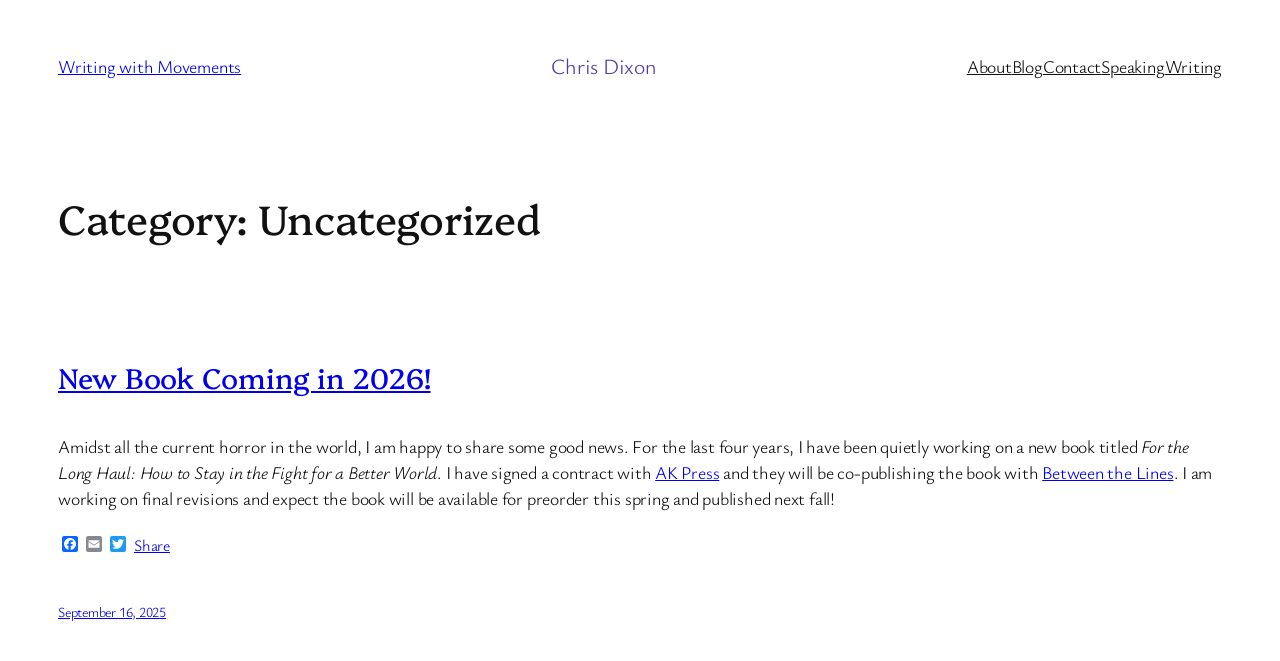

--- FILE ---
content_type: text/html; charset=UTF-8
request_url: https://www.writingwithmovements.com/category/uncategorized/
body_size: 37891
content:
<!DOCTYPE html><html lang="en-US"><head><meta charset="UTF-8" /><meta name="viewport" content="width=device-width, initial-scale=1" /><meta name='robots' content='max-image-preview:large' /><style>img:is([sizes="auto" i], [sizes^="auto," i]) { contain-intrinsic-size: 3000px 1500px }</style><title>Uncategorized &#8211; Writing with Movements</title><link rel='dns-prefetch' href='//static.addtoany.com' /><link rel="alternate" type="application/rss+xml" title="Writing with Movements &raquo; Feed" href="https://www.writingwithmovements.com/feed/" /><link rel="alternate" type="application/rss+xml" title="Writing with Movements &raquo; Comments Feed" href="https://www.writingwithmovements.com/comments/feed/" /><link rel="alternate" type="application/rss+xml" title="Writing with Movements &raquo; Uncategorized Category Feed" href="https://www.writingwithmovements.com/category/uncategorized/feed/" /> <script defer src="[data-uri]"></script> <style id='wp-block-site-title-inline-css'>.wp-block-site-title{box-sizing:border-box}.wp-block-site-title :where(a){color:inherit;font-family:inherit;font-size:inherit;font-style:inherit;font-weight:inherit;letter-spacing:inherit;line-height:inherit;text-decoration:inherit}</style><style id='wp-block-paragraph-inline-css'>.is-small-text{font-size:.875em}.is-regular-text{font-size:1em}.is-large-text{font-size:2.25em}.is-larger-text{font-size:3em}.has-drop-cap:not(:focus):first-letter{float:left;font-size:8.4em;font-style:normal;font-weight:100;line-height:.68;margin:.05em .1em 0 0;text-transform:uppercase}body.rtl .has-drop-cap:not(:focus):first-letter{float:none;margin-left:.1em}p.has-drop-cap.has-background{overflow:hidden}:root :where(p.has-background){padding:1.25em 2.375em}:where(p.has-text-color:not(.has-link-color)) a{color:inherit}p.has-text-align-left[style*="writing-mode:vertical-lr"],p.has-text-align-right[style*="writing-mode:vertical-rl"]{rotate:180deg}</style><style id='wp-block-navigation-link-inline-css'>.wp-block-navigation .wp-block-navigation-item__label{overflow-wrap:break-word}.wp-block-navigation .wp-block-navigation-item__description{display:none}.link-ui-tools{border-top:1px solid #f0f0f0;padding:8px}.link-ui-block-inserter{padding-top:8px}.link-ui-block-inserter__back{margin-left:8px;text-transform:uppercase}</style><link rel='stylesheet' id='wp-block-navigation-css' href='https://www.writingwithmovements.com/wp-includes/blocks/navigation/style.min.css?ver=6.8.3' media='all' /><style id='wp-block-group-inline-css'>.wp-block-group{box-sizing:border-box}:where(.wp-block-group.wp-block-group-is-layout-constrained){position:relative}</style><style id='wp-block-query-title-inline-css'>.wp-block-query-title{box-sizing:border-box}</style><style id='wp-block-term-description-inline-css'>:where(.wp-block-term-description){box-sizing:border-box;margin-bottom:var(--wp--style--block-gap);margin-top:var(--wp--style--block-gap)}.wp-block-term-description p{margin-bottom:0;margin-top:0}</style><style id='wp-block-post-featured-image-inline-css'>.wp-block-post-featured-image{margin-left:0;margin-right:0}.wp-block-post-featured-image a{display:block;height:100%}.wp-block-post-featured-image :where(img){box-sizing:border-box;height:auto;max-width:100%;vertical-align:bottom;width:100%}.wp-block-post-featured-image.alignfull img,.wp-block-post-featured-image.alignwide img{width:100%}.wp-block-post-featured-image .wp-block-post-featured-image__overlay.has-background-dim{background-color:#000;inset:0;position:absolute}.wp-block-post-featured-image{position:relative}.wp-block-post-featured-image .wp-block-post-featured-image__overlay.has-background-gradient{background-color:initial}.wp-block-post-featured-image .wp-block-post-featured-image__overlay.has-background-dim-0{opacity:0}.wp-block-post-featured-image .wp-block-post-featured-image__overlay.has-background-dim-10{opacity:.1}.wp-block-post-featured-image .wp-block-post-featured-image__overlay.has-background-dim-20{opacity:.2}.wp-block-post-featured-image .wp-block-post-featured-image__overlay.has-background-dim-30{opacity:.3}.wp-block-post-featured-image .wp-block-post-featured-image__overlay.has-background-dim-40{opacity:.4}.wp-block-post-featured-image .wp-block-post-featured-image__overlay.has-background-dim-50{opacity:.5}.wp-block-post-featured-image .wp-block-post-featured-image__overlay.has-background-dim-60{opacity:.6}.wp-block-post-featured-image .wp-block-post-featured-image__overlay.has-background-dim-70{opacity:.7}.wp-block-post-featured-image .wp-block-post-featured-image__overlay.has-background-dim-80{opacity:.8}.wp-block-post-featured-image .wp-block-post-featured-image__overlay.has-background-dim-90{opacity:.9}.wp-block-post-featured-image .wp-block-post-featured-image__overlay.has-background-dim-100{opacity:1}.wp-block-post-featured-image:where(.alignleft,.alignright){width:100%}</style><style id='wp-block-post-title-inline-css'>.wp-block-post-title{box-sizing:border-box;word-break:break-word}.wp-block-post-title :where(a){display:inline-block;font-family:inherit;font-size:inherit;font-style:inherit;font-weight:inherit;letter-spacing:inherit;line-height:inherit;text-decoration:inherit}</style><style id='wp-block-post-content-inline-css'>.wp-block-post-content{display:flow-root}</style><style id='wp-block-post-date-inline-css'>.wp-block-post-date{box-sizing:border-box}</style><style id='wp-block-image-inline-css'>.wp-block-image>a,.wp-block-image>figure>a{display:inline-block}.wp-block-image img{box-sizing:border-box;height:auto;max-width:100%;vertical-align:bottom}@media not (prefers-reduced-motion){.wp-block-image img.hide{visibility:hidden}.wp-block-image img.show{animation:show-content-image .4s}}.wp-block-image[style*=border-radius] img,.wp-block-image[style*=border-radius]>a{border-radius:inherit}.wp-block-image.has-custom-border img{box-sizing:border-box}.wp-block-image.aligncenter{text-align:center}.wp-block-image.alignfull>a,.wp-block-image.alignwide>a{width:100%}.wp-block-image.alignfull img,.wp-block-image.alignwide img{height:auto;width:100%}.wp-block-image .aligncenter,.wp-block-image .alignleft,.wp-block-image .alignright,.wp-block-image.aligncenter,.wp-block-image.alignleft,.wp-block-image.alignright{display:table}.wp-block-image .aligncenter>figcaption,.wp-block-image .alignleft>figcaption,.wp-block-image .alignright>figcaption,.wp-block-image.aligncenter>figcaption,.wp-block-image.alignleft>figcaption,.wp-block-image.alignright>figcaption{caption-side:bottom;display:table-caption}.wp-block-image .alignleft{float:left;margin:.5em 1em .5em 0}.wp-block-image .alignright{float:right;margin:.5em 0 .5em 1em}.wp-block-image .aligncenter{margin-left:auto;margin-right:auto}.wp-block-image :where(figcaption){margin-bottom:1em;margin-top:.5em}.wp-block-image.is-style-circle-mask img{border-radius:9999px}@supports ((-webkit-mask-image:none) or (mask-image:none)) or (-webkit-mask-image:none){.wp-block-image.is-style-circle-mask img{border-radius:0;-webkit-mask-image:url('data:image/svg+xml;utf8,<svg viewBox="0 0 100 100" xmlns="http://www.w3.org/2000/svg"><circle cx="50" cy="50" r="50"/></svg>');mask-image:url('data:image/svg+xml;utf8,<svg viewBox="0 0 100 100" xmlns="http://www.w3.org/2000/svg"><circle cx="50" cy="50" r="50"/></svg>');mask-mode:alpha;-webkit-mask-position:center;mask-position:center;-webkit-mask-repeat:no-repeat;mask-repeat:no-repeat;-webkit-mask-size:contain;mask-size:contain}}:root :where(.wp-block-image.is-style-rounded img,.wp-block-image .is-style-rounded img){border-radius:9999px}.wp-block-image figure{margin:0}.wp-lightbox-container{display:flex;flex-direction:column;position:relative}.wp-lightbox-container img{cursor:zoom-in}.wp-lightbox-container img:hover+button{opacity:1}.wp-lightbox-container button{align-items:center;-webkit-backdrop-filter:blur(16px) saturate(180%);backdrop-filter:blur(16px) saturate(180%);background-color:#5a5a5a40;border:none;border-radius:4px;cursor:zoom-in;display:flex;height:20px;justify-content:center;opacity:0;padding:0;position:absolute;right:16px;text-align:center;top:16px;width:20px;z-index:100}@media not (prefers-reduced-motion){.wp-lightbox-container button{transition:opacity .2s ease}}.wp-lightbox-container button:focus-visible{outline:3px auto #5a5a5a40;outline:3px auto -webkit-focus-ring-color;outline-offset:3px}.wp-lightbox-container button:hover{cursor:pointer;opacity:1}.wp-lightbox-container button:focus{opacity:1}.wp-lightbox-container button:focus,.wp-lightbox-container button:hover,.wp-lightbox-container button:not(:hover):not(:active):not(.has-background){background-color:#5a5a5a40;border:none}.wp-lightbox-overlay{box-sizing:border-box;cursor:zoom-out;height:100vh;left:0;overflow:hidden;position:fixed;top:0;visibility:hidden;width:100%;z-index:100000}.wp-lightbox-overlay .close-button{align-items:center;cursor:pointer;display:flex;justify-content:center;min-height:40px;min-width:40px;padding:0;position:absolute;right:calc(env(safe-area-inset-right) + 16px);top:calc(env(safe-area-inset-top) + 16px);z-index:5000000}.wp-lightbox-overlay .close-button:focus,.wp-lightbox-overlay .close-button:hover,.wp-lightbox-overlay .close-button:not(:hover):not(:active):not(.has-background){background:none;border:none}.wp-lightbox-overlay .lightbox-image-container{height:var(--wp--lightbox-container-height);left:50%;overflow:hidden;position:absolute;top:50%;transform:translate(-50%,-50%);transform-origin:top left;width:var(--wp--lightbox-container-width);z-index:9999999999}.wp-lightbox-overlay .wp-block-image{align-items:center;box-sizing:border-box;display:flex;height:100%;justify-content:center;margin:0;position:relative;transform-origin:0 0;width:100%;z-index:3000000}.wp-lightbox-overlay .wp-block-image img{height:var(--wp--lightbox-image-height);min-height:var(--wp--lightbox-image-height);min-width:var(--wp--lightbox-image-width);width:var(--wp--lightbox-image-width)}.wp-lightbox-overlay .wp-block-image figcaption{display:none}.wp-lightbox-overlay button{background:none;border:none}.wp-lightbox-overlay .scrim{background-color:#fff;height:100%;opacity:.9;position:absolute;width:100%;z-index:2000000}.wp-lightbox-overlay.active{visibility:visible}@media not (prefers-reduced-motion){.wp-lightbox-overlay.active{animation:turn-on-visibility .25s both}.wp-lightbox-overlay.active img{animation:turn-on-visibility .35s both}.wp-lightbox-overlay.show-closing-animation:not(.active){animation:turn-off-visibility .35s both}.wp-lightbox-overlay.show-closing-animation:not(.active) img{animation:turn-off-visibility .25s both}.wp-lightbox-overlay.zoom.active{animation:none;opacity:1;visibility:visible}.wp-lightbox-overlay.zoom.active .lightbox-image-container{animation:lightbox-zoom-in .4s}.wp-lightbox-overlay.zoom.active .lightbox-image-container img{animation:none}.wp-lightbox-overlay.zoom.active .scrim{animation:turn-on-visibility .4s forwards}.wp-lightbox-overlay.zoom.show-closing-animation:not(.active){animation:none}.wp-lightbox-overlay.zoom.show-closing-animation:not(.active) .lightbox-image-container{animation:lightbox-zoom-out .4s}.wp-lightbox-overlay.zoom.show-closing-animation:not(.active) .lightbox-image-container img{animation:none}.wp-lightbox-overlay.zoom.show-closing-animation:not(.active) .scrim{animation:turn-off-visibility .4s forwards}}@keyframes show-content-image{0%{visibility:hidden}99%{visibility:hidden}to{visibility:visible}}@keyframes turn-on-visibility{0%{opacity:0}to{opacity:1}}@keyframes turn-off-visibility{0%{opacity:1;visibility:visible}99%{opacity:0;visibility:visible}to{opacity:0;visibility:hidden}}@keyframes lightbox-zoom-in{0%{transform:translate(calc((-100vw + var(--wp--lightbox-scrollbar-width))/2 + var(--wp--lightbox-initial-left-position)),calc(-50vh + var(--wp--lightbox-initial-top-position))) scale(var(--wp--lightbox-scale))}to{transform:translate(-50%,-50%) scale(1)}}@keyframes lightbox-zoom-out{0%{transform:translate(-50%,-50%) scale(1);visibility:visible}99%{visibility:visible}to{transform:translate(calc((-100vw + var(--wp--lightbox-scrollbar-width))/2 + var(--wp--lightbox-initial-left-position)),calc(-50vh + var(--wp--lightbox-initial-top-position))) scale(var(--wp--lightbox-scale));visibility:hidden}}</style><style id='wp-block-quote-inline-css'>.wp-block-quote{box-sizing:border-box;overflow-wrap:break-word}.wp-block-quote.is-large:where(:not(.is-style-plain)),.wp-block-quote.is-style-large:where(:not(.is-style-plain)){margin-bottom:1em;padding:0 1em}.wp-block-quote.is-large:where(:not(.is-style-plain)) p,.wp-block-quote.is-style-large:where(:not(.is-style-plain)) p{font-size:1.5em;font-style:italic;line-height:1.6}.wp-block-quote.is-large:where(:not(.is-style-plain)) cite,.wp-block-quote.is-large:where(:not(.is-style-plain)) footer,.wp-block-quote.is-style-large:where(:not(.is-style-plain)) cite,.wp-block-quote.is-style-large:where(:not(.is-style-plain)) footer{font-size:1.125em;text-align:right}.wp-block-quote>cite{display:block}</style><style id='wp-block-post-template-inline-css'>.wp-block-post-template{box-sizing:border-box;list-style:none;margin-bottom:0;margin-top:0;max-width:100%;padding:0}.wp-block-post-template.is-flex-container{display:flex;flex-direction:row;flex-wrap:wrap;gap:1.25em}.wp-block-post-template.is-flex-container>li{margin:0;width:100%}@media (min-width:600px){.wp-block-post-template.is-flex-container.is-flex-container.columns-2>li{width:calc(50% - .625em)}.wp-block-post-template.is-flex-container.is-flex-container.columns-3>li{width:calc(33.33333% - .83333em)}.wp-block-post-template.is-flex-container.is-flex-container.columns-4>li{width:calc(25% - .9375em)}.wp-block-post-template.is-flex-container.is-flex-container.columns-5>li{width:calc(20% - 1em)}.wp-block-post-template.is-flex-container.is-flex-container.columns-6>li{width:calc(16.66667% - 1.04167em)}}@media (max-width:600px){.wp-block-post-template-is-layout-grid.wp-block-post-template-is-layout-grid.wp-block-post-template-is-layout-grid.wp-block-post-template-is-layout-grid{grid-template-columns:1fr}}.wp-block-post-template-is-layout-constrained>li>.alignright,.wp-block-post-template-is-layout-flow>li>.alignright{float:right;margin-inline-end:0;margin-inline-start:2em}.wp-block-post-template-is-layout-constrained>li>.alignleft,.wp-block-post-template-is-layout-flow>li>.alignleft{float:left;margin-inline-end:2em;margin-inline-start:0}.wp-block-post-template-is-layout-constrained>li>.aligncenter,.wp-block-post-template-is-layout-flow>li>.aligncenter{margin-inline-end:auto;margin-inline-start:auto}</style><style id='wp-block-query-pagination-inline-css'>.wp-block-query-pagination.is-content-justification-space-between>.wp-block-query-pagination-next:last-of-type{margin-inline-start:auto}.wp-block-query-pagination.is-content-justification-space-between>.wp-block-query-pagination-previous:first-child{margin-inline-end:auto}.wp-block-query-pagination .wp-block-query-pagination-previous-arrow{display:inline-block;margin-right:1ch}.wp-block-query-pagination .wp-block-query-pagination-previous-arrow:not(.is-arrow-chevron){transform:scaleX(1)}.wp-block-query-pagination .wp-block-query-pagination-next-arrow{display:inline-block;margin-left:1ch}.wp-block-query-pagination .wp-block-query-pagination-next-arrow:not(.is-arrow-chevron){transform:scaleX(1)}.wp-block-query-pagination.aligncenter{justify-content:center}</style><style id='wp-block-site-logo-inline-css'>.wp-block-site-logo{box-sizing:border-box;line-height:0}.wp-block-site-logo a{display:inline-block;line-height:0}.wp-block-site-logo.is-default-size img{height:auto;width:120px}.wp-block-site-logo img{height:auto;max-width:100%}.wp-block-site-logo a,.wp-block-site-logo img{border-radius:inherit}.wp-block-site-logo.aligncenter{margin-left:auto;margin-right:auto;text-align:center}:root :where(.wp-block-site-logo.is-style-rounded){border-radius:9999px}</style><style id='wp-block-site-tagline-inline-css'>.wp-block-site-tagline{box-sizing:border-box}</style><style id='wp-block-spacer-inline-css'>.wp-block-spacer{clear:both}</style><style id='wp-block-columns-inline-css'>.wp-block-columns{align-items:normal!important;box-sizing:border-box;display:flex;flex-wrap:wrap!important}@media (min-width:782px){.wp-block-columns{flex-wrap:nowrap!important}}.wp-block-columns.are-vertically-aligned-top{align-items:flex-start}.wp-block-columns.are-vertically-aligned-center{align-items:center}.wp-block-columns.are-vertically-aligned-bottom{align-items:flex-end}@media (max-width:781px){.wp-block-columns:not(.is-not-stacked-on-mobile)>.wp-block-column{flex-basis:100%!important}}@media (min-width:782px){.wp-block-columns:not(.is-not-stacked-on-mobile)>.wp-block-column{flex-basis:0;flex-grow:1}.wp-block-columns:not(.is-not-stacked-on-mobile)>.wp-block-column[style*=flex-basis]{flex-grow:0}}.wp-block-columns.is-not-stacked-on-mobile{flex-wrap:nowrap!important}.wp-block-columns.is-not-stacked-on-mobile>.wp-block-column{flex-basis:0;flex-grow:1}.wp-block-columns.is-not-stacked-on-mobile>.wp-block-column[style*=flex-basis]{flex-grow:0}:where(.wp-block-columns){margin-bottom:1.75em}:where(.wp-block-columns.has-background){padding:1.25em 2.375em}.wp-block-column{flex-grow:1;min-width:0;overflow-wrap:break-word;word-break:break-word}.wp-block-column.is-vertically-aligned-top{align-self:flex-start}.wp-block-column.is-vertically-aligned-center{align-self:center}.wp-block-column.is-vertically-aligned-bottom{align-self:flex-end}.wp-block-column.is-vertically-aligned-stretch{align-self:stretch}.wp-block-column.is-vertically-aligned-bottom,.wp-block-column.is-vertically-aligned-center,.wp-block-column.is-vertically-aligned-top{width:100%}</style><style id='wp-emoji-styles-inline-css'>img.wp-smiley, img.emoji {
		display: inline !important;
		border: none !important;
		box-shadow: none !important;
		height: 1em !important;
		width: 1em !important;
		margin: 0 0.07em !important;
		vertical-align: -0.1em !important;
		background: none !important;
		padding: 0 !important;
	}</style><style id='wp-block-library-inline-css'>:root{--wp-admin-theme-color:#007cba;--wp-admin-theme-color--rgb:0,124,186;--wp-admin-theme-color-darker-10:#006ba1;--wp-admin-theme-color-darker-10--rgb:0,107,161;--wp-admin-theme-color-darker-20:#005a87;--wp-admin-theme-color-darker-20--rgb:0,90,135;--wp-admin-border-width-focus:2px;--wp-block-synced-color:#7a00df;--wp-block-synced-color--rgb:122,0,223;--wp-bound-block-color:var(--wp-block-synced-color)}@media (min-resolution:192dpi){:root{--wp-admin-border-width-focus:1.5px}}.wp-element-button{cursor:pointer}:root{--wp--preset--font-size--normal:16px;--wp--preset--font-size--huge:42px}:root .has-very-light-gray-background-color{background-color:#eee}:root .has-very-dark-gray-background-color{background-color:#313131}:root .has-very-light-gray-color{color:#eee}:root .has-very-dark-gray-color{color:#313131}:root .has-vivid-green-cyan-to-vivid-cyan-blue-gradient-background{background:linear-gradient(135deg,#00d084,#0693e3)}:root .has-purple-crush-gradient-background{background:linear-gradient(135deg,#34e2e4,#4721fb 50%,#ab1dfe)}:root .has-hazy-dawn-gradient-background{background:linear-gradient(135deg,#faaca8,#dad0ec)}:root .has-subdued-olive-gradient-background{background:linear-gradient(135deg,#fafae1,#67a671)}:root .has-atomic-cream-gradient-background{background:linear-gradient(135deg,#fdd79a,#004a59)}:root .has-nightshade-gradient-background{background:linear-gradient(135deg,#330968,#31cdcf)}:root .has-midnight-gradient-background{background:linear-gradient(135deg,#020381,#2874fc)}.has-regular-font-size{font-size:1em}.has-larger-font-size{font-size:2.625em}.has-normal-font-size{font-size:var(--wp--preset--font-size--normal)}.has-huge-font-size{font-size:var(--wp--preset--font-size--huge)}.has-text-align-center{text-align:center}.has-text-align-left{text-align:left}.has-text-align-right{text-align:right}#end-resizable-editor-section{display:none}.aligncenter{clear:both}.items-justified-left{justify-content:flex-start}.items-justified-center{justify-content:center}.items-justified-right{justify-content:flex-end}.items-justified-space-between{justify-content:space-between}.screen-reader-text{border:0;clip-path:inset(50%);height:1px;margin:-1px;overflow:hidden;padding:0;position:absolute;width:1px;word-wrap:normal!important}.screen-reader-text:focus{background-color:#ddd;clip-path:none;color:#444;display:block;font-size:1em;height:auto;left:5px;line-height:normal;padding:15px 23px 14px;text-decoration:none;top:5px;width:auto;z-index:100000}html :where(.has-border-color){border-style:solid}html :where([style*=border-top-color]){border-top-style:solid}html :where([style*=border-right-color]){border-right-style:solid}html :where([style*=border-bottom-color]){border-bottom-style:solid}html :where([style*=border-left-color]){border-left-style:solid}html :where([style*=border-width]){border-style:solid}html :where([style*=border-top-width]){border-top-style:solid}html :where([style*=border-right-width]){border-right-style:solid}html :where([style*=border-bottom-width]){border-bottom-style:solid}html :where([style*=border-left-width]){border-left-style:solid}html :where(img[class*=wp-image-]){height:auto;max-width:100%}:where(figure){margin:0 0 1em}html :where(.is-position-sticky){--wp-admin--admin-bar--position-offset:var(--wp-admin--admin-bar--height,0px)}@media screen and (max-width:600px){html :where(.is-position-sticky){--wp-admin--admin-bar--position-offset:0px}}</style><style id='global-styles-inline-css'>:root{--wp--preset--aspect-ratio--square: 1;--wp--preset--aspect-ratio--4-3: 4/3;--wp--preset--aspect-ratio--3-4: 3/4;--wp--preset--aspect-ratio--3-2: 3/2;--wp--preset--aspect-ratio--2-3: 2/3;--wp--preset--aspect-ratio--16-9: 16/9;--wp--preset--aspect-ratio--9-16: 9/16;--wp--preset--color--black: #000000;--wp--preset--color--cyan-bluish-gray: #abb8c3;--wp--preset--color--white: #ffffff;--wp--preset--color--pale-pink: #f78da7;--wp--preset--color--vivid-red: #cf2e2e;--wp--preset--color--luminous-vivid-orange: #ff6900;--wp--preset--color--luminous-vivid-amber: #fcb900;--wp--preset--color--light-green-cyan: #7bdcb5;--wp--preset--color--vivid-green-cyan: #00d084;--wp--preset--color--pale-cyan-blue: #8ed1fc;--wp--preset--color--vivid-cyan-blue: #0693e3;--wp--preset--color--vivid-purple: #9b51e0;--wp--preset--color--base: #FFFFFF;--wp--preset--color--contrast: #111111;--wp--preset--color--accent-1: #FFEE58;--wp--preset--color--accent-2: #F6CFF4;--wp--preset--color--accent-3: #503AA8;--wp--preset--color--accent-4: #686868;--wp--preset--color--accent-5: #FBFAF3;--wp--preset--color--accent-6: color-mix(in srgb, currentColor 20%, transparent);--wp--preset--gradient--vivid-cyan-blue-to-vivid-purple: linear-gradient(135deg,rgba(6,147,227,1) 0%,rgb(155,81,224) 100%);--wp--preset--gradient--light-green-cyan-to-vivid-green-cyan: linear-gradient(135deg,rgb(122,220,180) 0%,rgb(0,208,130) 100%);--wp--preset--gradient--luminous-vivid-amber-to-luminous-vivid-orange: linear-gradient(135deg,rgba(252,185,0,1) 0%,rgba(255,105,0,1) 100%);--wp--preset--gradient--luminous-vivid-orange-to-vivid-red: linear-gradient(135deg,rgba(255,105,0,1) 0%,rgb(207,46,46) 100%);--wp--preset--gradient--very-light-gray-to-cyan-bluish-gray: linear-gradient(135deg,rgb(238,238,238) 0%,rgb(169,184,195) 100%);--wp--preset--gradient--cool-to-warm-spectrum: linear-gradient(135deg,rgb(74,234,220) 0%,rgb(151,120,209) 20%,rgb(207,42,186) 40%,rgb(238,44,130) 60%,rgb(251,105,98) 80%,rgb(254,248,76) 100%);--wp--preset--gradient--blush-light-purple: linear-gradient(135deg,rgb(255,206,236) 0%,rgb(152,150,240) 100%);--wp--preset--gradient--blush-bordeaux: linear-gradient(135deg,rgb(254,205,165) 0%,rgb(254,45,45) 50%,rgb(107,0,62) 100%);--wp--preset--gradient--luminous-dusk: linear-gradient(135deg,rgb(255,203,112) 0%,rgb(199,81,192) 50%,rgb(65,88,208) 100%);--wp--preset--gradient--pale-ocean: linear-gradient(135deg,rgb(255,245,203) 0%,rgb(182,227,212) 50%,rgb(51,167,181) 100%);--wp--preset--gradient--electric-grass: linear-gradient(135deg,rgb(202,248,128) 0%,rgb(113,206,126) 100%);--wp--preset--gradient--midnight: linear-gradient(135deg,rgb(2,3,129) 0%,rgb(40,116,252) 100%);--wp--preset--font-size--small: 0.875rem;--wp--preset--font-size--medium: clamp(1rem, 1rem + ((1vw - 0.2rem) * 0.196), 1.125rem);--wp--preset--font-size--large: clamp(1.125rem, 1.125rem + ((1vw - 0.2rem) * 0.392), 1.375rem);--wp--preset--font-size--x-large: clamp(1.4rem, 1.4rem + ((1vw - 0.2rem) * 0.627), 1.8rem);--wp--preset--font-size--xx-large: clamp(2rem, 2rem + ((1vw - 0.2rem) * 0.941), 2.6rem);--wp--preset--font-family--platypi: Platypi;--wp--preset--font-family--ysabeau-office: "Ysabeau Office", sans-serif;--wp--preset--spacing--20: 10px;--wp--preset--spacing--30: 20px;--wp--preset--spacing--40: 30px;--wp--preset--spacing--50: clamp(30px, 5vw, 50px);--wp--preset--spacing--60: clamp(30px, 7vw, 70px);--wp--preset--spacing--70: clamp(50px, 7vw, 90px);--wp--preset--spacing--80: clamp(70px, 10vw, 140px);--wp--preset--shadow--natural: 6px 6px 9px rgba(0, 0, 0, 0.2);--wp--preset--shadow--deep: 12px 12px 50px rgba(0, 0, 0, 0.4);--wp--preset--shadow--sharp: 6px 6px 0px rgba(0, 0, 0, 0.2);--wp--preset--shadow--outlined: 6px 6px 0px -3px rgba(255, 255, 255, 1), 6px 6px rgba(0, 0, 0, 1);--wp--preset--shadow--crisp: 6px 6px 0px rgba(0, 0, 0, 1);}:root { --wp--style--global--content-size: 645px;--wp--style--global--wide-size: 1340px; }:where(body) { margin: 0; }.wp-site-blocks { padding-top: var(--wp--style--root--padding-top); padding-bottom: var(--wp--style--root--padding-bottom); }.has-global-padding { padding-right: var(--wp--style--root--padding-right); padding-left: var(--wp--style--root--padding-left); }.has-global-padding > .alignfull { margin-right: calc(var(--wp--style--root--padding-right) * -1); margin-left: calc(var(--wp--style--root--padding-left) * -1); }.has-global-padding :where(:not(.alignfull.is-layout-flow) > .has-global-padding:not(.wp-block-block, .alignfull)) { padding-right: 0; padding-left: 0; }.has-global-padding :where(:not(.alignfull.is-layout-flow) > .has-global-padding:not(.wp-block-block, .alignfull)) > .alignfull { margin-left: 0; margin-right: 0; }.wp-site-blocks > .alignleft { float: left; margin-right: 2em; }.wp-site-blocks > .alignright { float: right; margin-left: 2em; }.wp-site-blocks > .aligncenter { justify-content: center; margin-left: auto; margin-right: auto; }:where(.wp-site-blocks) > * { margin-block-start: 1.2rem; margin-block-end: 0; }:where(.wp-site-blocks) > :first-child { margin-block-start: 0; }:where(.wp-site-blocks) > :last-child { margin-block-end: 0; }:root { --wp--style--block-gap: 1.2rem; }:root :where(.is-layout-flow) > :first-child{margin-block-start: 0;}:root :where(.is-layout-flow) > :last-child{margin-block-end: 0;}:root :where(.is-layout-flow) > *{margin-block-start: 1.2rem;margin-block-end: 0;}:root :where(.is-layout-constrained) > :first-child{margin-block-start: 0;}:root :where(.is-layout-constrained) > :last-child{margin-block-end: 0;}:root :where(.is-layout-constrained) > *{margin-block-start: 1.2rem;margin-block-end: 0;}:root :where(.is-layout-flex){gap: 1.2rem;}:root :where(.is-layout-grid){gap: 1.2rem;}.is-layout-flow > .alignleft{float: left;margin-inline-start: 0;margin-inline-end: 2em;}.is-layout-flow > .alignright{float: right;margin-inline-start: 2em;margin-inline-end: 0;}.is-layout-flow > .aligncenter{margin-left: auto !important;margin-right: auto !important;}.is-layout-constrained > .alignleft{float: left;margin-inline-start: 0;margin-inline-end: 2em;}.is-layout-constrained > .alignright{float: right;margin-inline-start: 2em;margin-inline-end: 0;}.is-layout-constrained > .aligncenter{margin-left: auto !important;margin-right: auto !important;}.is-layout-constrained > :where(:not(.alignleft):not(.alignright):not(.alignfull)){max-width: var(--wp--style--global--content-size);margin-left: auto !important;margin-right: auto !important;}.is-layout-constrained > .alignwide{max-width: var(--wp--style--global--wide-size);}body .is-layout-flex{display: flex;}.is-layout-flex{flex-wrap: wrap;align-items: center;}.is-layout-flex > :is(*, div){margin: 0;}body .is-layout-grid{display: grid;}.is-layout-grid > :is(*, div){margin: 0;}body{background-color: var(--wp--preset--color--base);color: var(--wp--preset--color--contrast);font-family: var(--wp--preset--font-family--ysabeau-office);font-size: var(--wp--preset--font-size--medium);font-style: normal;font-weight: 300;letter-spacing: -0.22px;line-height: 1.5;--wp--style--root--padding-top: 0px;--wp--style--root--padding-right: var(--wp--preset--spacing--50);--wp--style--root--padding-bottom: 0px;--wp--style--root--padding-left: var(--wp--preset--spacing--50);}a:where(:not(.wp-element-button)){color: currentColor;text-decoration: underline;}:root :where(a:where(:not(.wp-element-button)):hover){text-decoration: none;}h1, h2, h3, h4, h5, h6{font-family: var(--wp--preset--font-family--platypi);font-weight: 400;letter-spacing: -0.1px;line-height: 1.125;}h1{font-size: var(--wp--preset--font-size--xx-large);}h2{font-size: var(--wp--preset--font-size--x-large);}h3{font-size: var(--wp--preset--font-size--large);}h4{font-size: var(--wp--preset--font-size--medium);}h5{font-size: var(--wp--preset--font-size--medium);letter-spacing: normal;}h6{font-size: var(--wp--preset--font-size--small);font-style: initial;font-weight: 400;letter-spacing: initial;text-transform: initial;}:root :where(.wp-element-button, .wp-block-button__link){background-color: var(--wp--preset--color--contrast);border-width: 0;color: var(--wp--preset--color--base);font-family: var(--wp--preset--font-family--ysabeau-office);font-size: var(--wp--preset--font-size--medium);font-weight: 600;letter-spacing: 1.44px;line-height: inherit;padding-top: 1rem;padding-right: 2.25rem;padding-bottom: 1rem;padding-left: 2.25rem;text-decoration: none;text-transform: uppercase;}:root :where(.wp-element-button:hover, .wp-block-button__link:hover){background-color: color-mix(in srgb, var(--wp--preset--color--contrast) 85%, transparent);border-color: transparent;color: var(--wp--preset--color--base);}:root :where(.wp-element-button:focus, .wp-block-button__link:focus){outline-color: var(--wp--preset--color--accent-4);outline-offset: 2px;}:root :where(.wp-element-caption, .wp-block-audio figcaption, .wp-block-embed figcaption, .wp-block-gallery figcaption, .wp-block-image figcaption, .wp-block-table figcaption, .wp-block-video figcaption){font-size: var(--wp--preset--font-size--small);line-height: 1.4;}.has-black-color{color: var(--wp--preset--color--black) !important;}.has-cyan-bluish-gray-color{color: var(--wp--preset--color--cyan-bluish-gray) !important;}.has-white-color{color: var(--wp--preset--color--white) !important;}.has-pale-pink-color{color: var(--wp--preset--color--pale-pink) !important;}.has-vivid-red-color{color: var(--wp--preset--color--vivid-red) !important;}.has-luminous-vivid-orange-color{color: var(--wp--preset--color--luminous-vivid-orange) !important;}.has-luminous-vivid-amber-color{color: var(--wp--preset--color--luminous-vivid-amber) !important;}.has-light-green-cyan-color{color: var(--wp--preset--color--light-green-cyan) !important;}.has-vivid-green-cyan-color{color: var(--wp--preset--color--vivid-green-cyan) !important;}.has-pale-cyan-blue-color{color: var(--wp--preset--color--pale-cyan-blue) !important;}.has-vivid-cyan-blue-color{color: var(--wp--preset--color--vivid-cyan-blue) !important;}.has-vivid-purple-color{color: var(--wp--preset--color--vivid-purple) !important;}.has-base-color{color: var(--wp--preset--color--base) !important;}.has-contrast-color{color: var(--wp--preset--color--contrast) !important;}.has-accent-1-color{color: var(--wp--preset--color--accent-1) !important;}.has-accent-2-color{color: var(--wp--preset--color--accent-2) !important;}.has-accent-3-color{color: var(--wp--preset--color--accent-3) !important;}.has-accent-4-color{color: var(--wp--preset--color--accent-4) !important;}.has-accent-5-color{color: var(--wp--preset--color--accent-5) !important;}.has-accent-6-color{color: var(--wp--preset--color--accent-6) !important;}.has-black-background-color{background-color: var(--wp--preset--color--black) !important;}.has-cyan-bluish-gray-background-color{background-color: var(--wp--preset--color--cyan-bluish-gray) !important;}.has-white-background-color{background-color: var(--wp--preset--color--white) !important;}.has-pale-pink-background-color{background-color: var(--wp--preset--color--pale-pink) !important;}.has-vivid-red-background-color{background-color: var(--wp--preset--color--vivid-red) !important;}.has-luminous-vivid-orange-background-color{background-color: var(--wp--preset--color--luminous-vivid-orange) !important;}.has-luminous-vivid-amber-background-color{background-color: var(--wp--preset--color--luminous-vivid-amber) !important;}.has-light-green-cyan-background-color{background-color: var(--wp--preset--color--light-green-cyan) !important;}.has-vivid-green-cyan-background-color{background-color: var(--wp--preset--color--vivid-green-cyan) !important;}.has-pale-cyan-blue-background-color{background-color: var(--wp--preset--color--pale-cyan-blue) !important;}.has-vivid-cyan-blue-background-color{background-color: var(--wp--preset--color--vivid-cyan-blue) !important;}.has-vivid-purple-background-color{background-color: var(--wp--preset--color--vivid-purple) !important;}.has-base-background-color{background-color: var(--wp--preset--color--base) !important;}.has-contrast-background-color{background-color: var(--wp--preset--color--contrast) !important;}.has-accent-1-background-color{background-color: var(--wp--preset--color--accent-1) !important;}.has-accent-2-background-color{background-color: var(--wp--preset--color--accent-2) !important;}.has-accent-3-background-color{background-color: var(--wp--preset--color--accent-3) !important;}.has-accent-4-background-color{background-color: var(--wp--preset--color--accent-4) !important;}.has-accent-5-background-color{background-color: var(--wp--preset--color--accent-5) !important;}.has-accent-6-background-color{background-color: var(--wp--preset--color--accent-6) !important;}.has-black-border-color{border-color: var(--wp--preset--color--black) !important;}.has-cyan-bluish-gray-border-color{border-color: var(--wp--preset--color--cyan-bluish-gray) !important;}.has-white-border-color{border-color: var(--wp--preset--color--white) !important;}.has-pale-pink-border-color{border-color: var(--wp--preset--color--pale-pink) !important;}.has-vivid-red-border-color{border-color: var(--wp--preset--color--vivid-red) !important;}.has-luminous-vivid-orange-border-color{border-color: var(--wp--preset--color--luminous-vivid-orange) !important;}.has-luminous-vivid-amber-border-color{border-color: var(--wp--preset--color--luminous-vivid-amber) !important;}.has-light-green-cyan-border-color{border-color: var(--wp--preset--color--light-green-cyan) !important;}.has-vivid-green-cyan-border-color{border-color: var(--wp--preset--color--vivid-green-cyan) !important;}.has-pale-cyan-blue-border-color{border-color: var(--wp--preset--color--pale-cyan-blue) !important;}.has-vivid-cyan-blue-border-color{border-color: var(--wp--preset--color--vivid-cyan-blue) !important;}.has-vivid-purple-border-color{border-color: var(--wp--preset--color--vivid-purple) !important;}.has-base-border-color{border-color: var(--wp--preset--color--base) !important;}.has-contrast-border-color{border-color: var(--wp--preset--color--contrast) !important;}.has-accent-1-border-color{border-color: var(--wp--preset--color--accent-1) !important;}.has-accent-2-border-color{border-color: var(--wp--preset--color--accent-2) !important;}.has-accent-3-border-color{border-color: var(--wp--preset--color--accent-3) !important;}.has-accent-4-border-color{border-color: var(--wp--preset--color--accent-4) !important;}.has-accent-5-border-color{border-color: var(--wp--preset--color--accent-5) !important;}.has-accent-6-border-color{border-color: var(--wp--preset--color--accent-6) !important;}.has-vivid-cyan-blue-to-vivid-purple-gradient-background{background: var(--wp--preset--gradient--vivid-cyan-blue-to-vivid-purple) !important;}.has-light-green-cyan-to-vivid-green-cyan-gradient-background{background: var(--wp--preset--gradient--light-green-cyan-to-vivid-green-cyan) !important;}.has-luminous-vivid-amber-to-luminous-vivid-orange-gradient-background{background: var(--wp--preset--gradient--luminous-vivid-amber-to-luminous-vivid-orange) !important;}.has-luminous-vivid-orange-to-vivid-red-gradient-background{background: var(--wp--preset--gradient--luminous-vivid-orange-to-vivid-red) !important;}.has-very-light-gray-to-cyan-bluish-gray-gradient-background{background: var(--wp--preset--gradient--very-light-gray-to-cyan-bluish-gray) !important;}.has-cool-to-warm-spectrum-gradient-background{background: var(--wp--preset--gradient--cool-to-warm-spectrum) !important;}.has-blush-light-purple-gradient-background{background: var(--wp--preset--gradient--blush-light-purple) !important;}.has-blush-bordeaux-gradient-background{background: var(--wp--preset--gradient--blush-bordeaux) !important;}.has-luminous-dusk-gradient-background{background: var(--wp--preset--gradient--luminous-dusk) !important;}.has-pale-ocean-gradient-background{background: var(--wp--preset--gradient--pale-ocean) !important;}.has-electric-grass-gradient-background{background: var(--wp--preset--gradient--electric-grass) !important;}.has-midnight-gradient-background{background: var(--wp--preset--gradient--midnight) !important;}.has-small-font-size{font-size: var(--wp--preset--font-size--small) !important;}.has-medium-font-size{font-size: var(--wp--preset--font-size--medium) !important;}.has-large-font-size{font-size: var(--wp--preset--font-size--large) !important;}.has-x-large-font-size{font-size: var(--wp--preset--font-size--x-large) !important;}.has-xx-large-font-size{font-size: var(--wp--preset--font-size--xx-large) !important;}.has-platypi-font-family{font-family: var(--wp--preset--font-family--platypi) !important;}.has-ysabeau-office-font-family{font-family: var(--wp--preset--font-family--ysabeau-office) !important;}
:root :where(.wp-block-columns-is-layout-flow) > :first-child{margin-block-start: 0;}:root :where(.wp-block-columns-is-layout-flow) > :last-child{margin-block-end: 0;}:root :where(.wp-block-columns-is-layout-flow) > *{margin-block-start: var(--wp--preset--spacing--50);margin-block-end: 0;}:root :where(.wp-block-columns-is-layout-constrained) > :first-child{margin-block-start: 0;}:root :where(.wp-block-columns-is-layout-constrained) > :last-child{margin-block-end: 0;}:root :where(.wp-block-columns-is-layout-constrained) > *{margin-block-start: var(--wp--preset--spacing--50);margin-block-end: 0;}:root :where(.wp-block-columns-is-layout-flex){gap: var(--wp--preset--spacing--50);}:root :where(.wp-block-columns-is-layout-grid){gap: var(--wp--preset--spacing--50);}
:root :where(.wp-block-post-date){color: var(--wp--preset--color--accent-4);font-size: var(--wp--preset--font-size--small);}
:root :where(.wp-block-post-date a:where(:not(.wp-element-button))){color: var(--wp--preset--color--accent-4);text-decoration: none;}
:root :where(.wp-block-post-date a:where(:not(.wp-element-button)):hover){text-decoration: underline;}
:root :where(.wp-block-post-title a:where(:not(.wp-element-button))){text-decoration: none;}
:root :where(.wp-block-post-title a:where(:not(.wp-element-button)):hover){text-decoration: underline;}
:root :where(.wp-block-quote){border-color: currentColor;border-width: 0 0 0 2px;border-style: solid;font-size: var(--wp--preset--font-size--large);font-weight: 300;margin-right: 0;margin-left: 0;padding-top: var(--wp--preset--spacing--30);padding-right: var(--wp--preset--spacing--40);padding-bottom: var(--wp--preset--spacing--30);padding-left: var(--wp--preset--spacing--40);}:root :where(.wp-block-quote-is-layout-flow) > :first-child{margin-block-start: 0;}:root :where(.wp-block-quote-is-layout-flow) > :last-child{margin-block-end: 0;}:root :where(.wp-block-quote-is-layout-flow) > *{margin-block-start: var(--wp--preset--spacing--30);margin-block-end: 0;}:root :where(.wp-block-quote-is-layout-constrained) > :first-child{margin-block-start: 0;}:root :where(.wp-block-quote-is-layout-constrained) > :last-child{margin-block-end: 0;}:root :where(.wp-block-quote-is-layout-constrained) > *{margin-block-start: var(--wp--preset--spacing--30);margin-block-end: 0;}:root :where(.wp-block-quote-is-layout-flex){gap: var(--wp--preset--spacing--30);}:root :where(.wp-block-quote-is-layout-grid){gap: var(--wp--preset--spacing--30);}:root :where(.wp-block-quote.has-text-align-right ){border-width: 0 2px 0 0;}:root :where(.wp-block-quote.has-text-align-center ){border-width: 0;border-inline: 0; padding-inline: 0;}
:root :where(.wp-block-quote cite){font-size: var(--wp--preset--font-size--small);font-style: normal;font-weight: 300;}:root :where(.wp-block-quote cite sub){font-size: 0.65em}
:root :where(.wp-block-query-pagination){font-size: var(--wp--preset--font-size--medium);font-weight: 500;}
:root :where(.wp-block-site-tagline){font-size: var(--wp--preset--font-size--medium);}
:root :where(.wp-block-site-title){font-family: var(--wp--preset--font-family--ysabeau-office);font-size: var(--wp--preset--font-size--large);font-weight: 700;letter-spacing: 1.44px;text-transform: uppercase;}
:root :where(.wp-block-site-title a:where(:not(.wp-element-button))){text-decoration: none;}
:root :where(.wp-block-site-title a:where(:not(.wp-element-button)):hover){text-decoration: underline;}
:root :where(.wp-block-term-description){font-size: var(--wp--preset--font-size--medium);}
:root :where(.wp-block-navigation){font-size: var(--wp--preset--font-size--medium);}
:root :where(.wp-block-navigation a:where(:not(.wp-element-button))){text-decoration: none;}
:root :where(.wp-block-navigation a:where(:not(.wp-element-button)):hover){text-decoration: underline;}</style><style id='core-block-supports-inline-css'>.wp-elements-1c98be778802398cc7a792f3a9f7607e a:where(:not(.wp-element-button)){color:var(--wp--preset--color--accent-3);}.wp-container-core-navigation-is-layout-fc306653{justify-content:flex-end;}.wp-container-core-group-is-layout-f4c28e8b{flex-wrap:nowrap;gap:var(--wp--preset--spacing--10);justify-content:flex-end;}.wp-container-core-group-is-layout-8165f36a{flex-wrap:nowrap;justify-content:space-between;}.wp-container-core-query-pagination-is-layout-b2891da8{justify-content:space-between;}.wp-container-core-columns-is-layout-28f84493{flex-wrap:nowrap;}.wp-container-core-group-is-layout-570722b2{gap:var(--wp--preset--spacing--80);justify-content:space-between;align-items:flex-start;}.wp-container-core-group-is-layout-e5edad21{justify-content:space-between;align-items:flex-start;}.wp-container-core-group-is-layout-91e87306{gap:var(--wp--preset--spacing--20);justify-content:space-between;}</style><style id='wp-block-template-skip-link-inline-css'>.skip-link.screen-reader-text {
			border: 0;
			clip-path: inset(50%);
			height: 1px;
			margin: -1px;
			overflow: hidden;
			padding: 0;
			position: absolute !important;
			width: 1px;
			word-wrap: normal !important;
		}

		.skip-link.screen-reader-text:focus {
			background-color: #eee;
			clip-path: none;
			color: #444;
			display: block;
			font-size: 1em;
			height: auto;
			left: 5px;
			line-height: normal;
			padding: 15px 23px 14px;
			text-decoration: none;
			top: 5px;
			width: auto;
			z-index: 100000;
		}</style><style id='twentytwentyfive-style-inline-css'>a{text-decoration-thickness:1px!important;text-underline-offset:.1em}:where(.wp-site-blocks :focus){outline-style:solid;outline-width:2px}.wp-block-navigation .wp-block-navigation-submenu .wp-block-navigation-item:not(:last-child){margin-bottom:3px}.wp-block-navigation .wp-block-navigation-item .wp-block-navigation-item__content{outline-offset:4px}.wp-block-navigation .wp-block-navigation-item ul.wp-block-navigation__submenu-container .wp-block-navigation-item__content{outline-offset:0}blockquote,caption,figcaption,h1,h2,h3,h4,h5,h6,p{text-wrap:pretty}.more-link{display:block}:where(pre){overflow-x:auto}</style><link rel='stylesheet' id='addtoany-css' href='https://www.writingwithmovements.com/wp-content/plugins/add-to-any/addtoany.min.css?ver=1.16' media='all' /> <script defer id="addtoany-core-js-before" src="[data-uri]"></script> <script defer src="https://static.addtoany.com/menu/page.js" id="addtoany-core-js"></script> <script defer src="https://www.writingwithmovements.com/wp-includes/js/jquery/jquery.min.js?ver=3.7.1" id="jquery-core-js"></script> <script defer src="https://www.writingwithmovements.com/wp-includes/js/jquery/jquery-migrate.min.js?ver=3.4.1" id="jquery-migrate-js"></script> <script defer src="https://www.writingwithmovements.com/wp-content/plugins/add-to-any/addtoany.min.js?ver=1.1" id="addtoany-jquery-js"></script> <link rel="https://api.w.org/" href="https://www.writingwithmovements.com/wp-json/" /><link rel="alternate" title="JSON" type="application/json" href="https://www.writingwithmovements.com/wp-json/wp/v2/categories/1" /><link rel="EditURI" type="application/rsd+xml" title="RSD" href="https://www.writingwithmovements.com/xmlrpc.php?rsd" /><meta name="generator" content="WordPress 6.8.3" />  <script type="importmap" id="wp-importmap">{"imports":{"@wordpress\/interactivity":"https:\/\/www.writingwithmovements.com\/wp-includes\/js\/dist\/script-modules\/interactivity\/index.min.js?ver=55aebb6e0a16726baffb"}}</script> <script type="module" src="https://www.writingwithmovements.com/wp-includes/js/dist/script-modules/block-library/navigation/view.min.js?ver=61572d447d60c0aa5240" id="@wordpress/block-library/navigation/view-js-module"></script> <link rel="modulepreload" href="https://www.writingwithmovements.com/wp-includes/js/dist/script-modules/interactivity/index.min.js?ver=55aebb6e0a16726baffb" id="@wordpress/interactivity-js-modulepreload"><style class='wp-fonts-local'>@font-face{font-family:Platypi;font-style:normal;font-weight:300 800;font-display:fallback;src:url('https://www.writingwithmovements.com/wp-content/themes/twentytwentyfive/assets/fonts/platypi/Platypi-VariableFont_wght.woff2') format('woff2');}
@font-face{font-family:Platypi;font-style:italic;font-weight:300 800;font-display:fallback;src:url('https://www.writingwithmovements.com/wp-content/themes/twentytwentyfive/assets/fonts/platypi/Platypi-Italic-VariableFont_wght.woff2') format('woff2');}
@font-face{font-family:"Ysabeau Office";font-style:normal;font-weight:100 900;font-display:fallback;src:url('https://www.writingwithmovements.com/wp-content/themes/twentytwentyfive/assets/fonts/ysabeau-office/YsabeauOffice-VariableFont_wght.woff2') format('woff2');}
@font-face{font-family:"Ysabeau Office";font-style:italic;font-weight:100 900;font-display:fallback;src:url('https://www.writingwithmovements.com/wp-content/themes/twentytwentyfive/assets/fonts/ysabeau-office/YsabeauOffice-Italic-VariableFont_wght.woff2') format('woff2');}</style></head><body data-rsssl=1 class="archive category category-uncategorized category-1 wp-embed-responsive wp-theme-twentytwentyfive"><div class="wp-site-blocks"><header class="wp-block-template-part"><div class="wp-block-group alignfull is-layout-flow wp-block-group-is-layout-flow"><div class="wp-block-group has-global-padding is-layout-constrained wp-block-group-is-layout-constrained"><div class="wp-block-group alignwide is-content-justification-space-between is-nowrap is-layout-flex wp-container-core-group-is-layout-8165f36a wp-block-group-is-layout-flex" style="padding-top:var(--wp--preset--spacing--30);padding-bottom:var(--wp--preset--spacing--30)"><p class="wp-block-site-title"><a href="https://www.writingwithmovements.com" target="_self" rel="home">Writing with Movements</a></p><p class="is-style-default has-accent-3-color has-text-color has-link-color has-large-font-size wp-elements-1c98be778802398cc7a792f3a9f7607e">Chris Dixon</p><div class="wp-block-group is-content-justification-right is-nowrap is-layout-flex wp-container-core-group-is-layout-f4c28e8b wp-block-group-is-layout-flex"><nav class="is-responsive items-justified-right wp-block-navigation is-content-justification-right is-layout-flex wp-container-core-navigation-is-layout-fc306653 wp-block-navigation-is-layout-flex" aria-label="Menu 1" 
 data-wp-interactive="core/navigation" data-wp-context='{"overlayOpenedBy":{"click":false,"hover":false,"focus":false},"type":"overlay","roleAttribute":"","ariaLabel":"Menu"}'><button aria-haspopup="dialog" aria-label="Open menu" class="wp-block-navigation__responsive-container-open" 
 data-wp-on-async--click="actions.openMenuOnClick"
 data-wp-on--keydown="actions.handleMenuKeydown"
 ><svg width="24" height="24" xmlns="http://www.w3.org/2000/svg" viewBox="0 0 24 24" aria-hidden="true" focusable="false"><rect x="4" y="7.5" width="16" height="1.5" /><rect x="4" y="15" width="16" height="1.5" /></svg></button><div class="wp-block-navigation__responsive-container  has-text-color has-contrast-color has-background has-base-background-color"  id="modal-1" 
 data-wp-class--has-modal-open="state.isMenuOpen"
 data-wp-class--is-menu-open="state.isMenuOpen"
 data-wp-watch="callbacks.initMenu"
 data-wp-on--keydown="actions.handleMenuKeydown"
 data-wp-on-async--focusout="actions.handleMenuFocusout"
 tabindex="-1"
 ><div class="wp-block-navigation__responsive-close" tabindex="-1"><div class="wp-block-navigation__responsive-dialog" 
 data-wp-bind--aria-modal="state.ariaModal"
 data-wp-bind--aria-label="state.ariaLabel"
 data-wp-bind--role="state.roleAttribute"
 > <button aria-label="Close menu" class="wp-block-navigation__responsive-container-close" 
 data-wp-on-async--click="actions.closeMenuOnClick"
 ><svg xmlns="http://www.w3.org/2000/svg" viewBox="0 0 24 24" width="24" height="24" aria-hidden="true" focusable="false"><path d="m13.06 12 6.47-6.47-1.06-1.06L12 10.94 5.53 4.47 4.47 5.53 10.94 12l-6.47 6.47 1.06 1.06L12 13.06l6.47 6.47 1.06-1.06L13.06 12Z"></path></svg></button><div class="wp-block-navigation__responsive-container-content" 
 data-wp-watch="callbacks.focusFirstElement"
 id="modal-1-content"><ul class="wp-block-navigation__container is-responsive items-justified-right wp-block-navigation"><li class=" wp-block-navigation-item  menu-item menu-item-type-post_type menu-item-object-page wp-block-navigation-link"><a class="wp-block-navigation-item__content"  href="https://www.writingwithmovements.com/about-chris/" title=""><span class="wp-block-navigation-item__label">About</span></a></li><li class=" wp-block-navigation-item wp-block-navigation-link"><a class="wp-block-navigation-item__content"  href="https://www.writingwithmovements.com/blog/"><span class="wp-block-navigation-item__label">Blog</span></a></li><li class=" wp-block-navigation-item  menu-item menu-item-type-post_type menu-item-object-page wp-block-navigation-link"><a class="wp-block-navigation-item__content"  href="https://www.writingwithmovements.com/contact-me/" title=""><span class="wp-block-navigation-item__label">Contact</span></a></li><li class=" wp-block-navigation-item wp-block-navigation-link"><a class="wp-block-navigation-item__content"  href="https://www.writingwithmovements.com/interviews-presentations/"><span class="wp-block-navigation-item__label">Speaking</span></a></li><li class=" wp-block-navigation-item  menu-item menu-item-type-post_type menu-item-object-page wp-block-navigation-link"><a class="wp-block-navigation-item__content"  href="https://www.writingwithmovements.com/writing/" title=""><span class="wp-block-navigation-item__label">Writing</span></a></li></ul></div></div></div></div></nav></div></div></div></div></header><main class="wp-block-group has-global-padding is-layout-constrained wp-block-group-is-layout-constrained" style="margin-top:var(--wp--preset--spacing--60)"><h1 class="wp-block-query-title">Category: <span>Uncategorized</span></h1><div class="wp-block-query alignfull is-layout-flow wp-block-query-is-layout-flow"><ul class="alignfull wp-block-post-template is-layout-flow wp-block-post-template-is-layout-flow"><li class="wp-block-post post-1256 post type-post status-publish format-standard hentry category-uncategorized"><div class="wp-block-group alignfull has-global-padding is-layout-constrained wp-block-group-is-layout-constrained" style="padding-top:var(--wp--preset--spacing--60);padding-bottom:var(--wp--preset--spacing--60)"><h2 class="wp-block-post-title has-x-large-font-size"><a href="https://www.writingwithmovements.com/new-book-coming-in-2026/" target="_self" >New Book Coming in 2026!</a></h2><div class="entry-content alignfull wp-block-post-content has-medium-font-size has-global-padding is-layout-constrained wp-block-post-content-is-layout-constrained"><p>Amidst all the current horror in the world, I am happy to share some good news. For the last four years, I have been quietly working on a new book titled <em>For the Long Haul: How to Stay in the Fight for a Better World</em>. I have signed a contract with <a href="https://www.akpress.org/">AK Press</a> and they will be co-publishing the book with <a href="https://btlbooks.com/">Between the Lines</a>. I am working on final revisions and expect the book will be available for preorder this spring and published next fall!</p><div class="addtoany_share_save_container addtoany_content addtoany_content_bottom"><div class="a2a_kit a2a_kit_size_16 addtoany_list" data-a2a-url="https://www.writingwithmovements.com/new-book-coming-in-2026/" data-a2a-title="New Book Coming in 2026!"><a class="a2a_button_facebook" href="https://www.addtoany.com/add_to/facebook?linkurl=https%3A%2F%2Fwww.writingwithmovements.com%2Fnew-book-coming-in-2026%2F&amp;linkname=New%20Book%20Coming%20in%202026%21" title="Facebook" rel="nofollow noopener" target="_blank"></a><a class="a2a_button_email" href="https://www.addtoany.com/add_to/email?linkurl=https%3A%2F%2Fwww.writingwithmovements.com%2Fnew-book-coming-in-2026%2F&amp;linkname=New%20Book%20Coming%20in%202026%21" title="Email" rel="nofollow noopener" target="_blank"></a><a class="a2a_button_twitter" href="https://www.addtoany.com/add_to/twitter?linkurl=https%3A%2F%2Fwww.writingwithmovements.com%2Fnew-book-coming-in-2026%2F&amp;linkname=New%20Book%20Coming%20in%202026%21" title="Twitter" rel="nofollow noopener" target="_blank"></a><a class="a2a_dd addtoany_no_icon addtoany_share_save addtoany_share" href="https://www.addtoany.com/share">Share</a></div></div></div><div style="margin-top:var(--wp--preset--spacing--40);" class="wp-block-post-date has-small-font-size"><time datetime="2025-09-16T18:30:43+00:00"><a href="https://www.writingwithmovements.com/new-book-coming-in-2026/">September 16, 2025</a></time></div></div></li><li class="wp-block-post post-1172 post type-post status-publish format-standard hentry category-uncategorized"><div class="wp-block-group alignfull has-global-padding is-layout-constrained wp-block-group-is-layout-constrained" style="padding-top:var(--wp--preset--spacing--60);padding-bottom:var(--wp--preset--spacing--60)"><h2 class="wp-block-post-title has-x-large-font-size"><a href="https://www.writingwithmovements.com/the-battle-in-seattle-25-years-later/" target="_self" >The “Battle in Seattle” 25 Years Later</a></h2><div class="entry-content alignfull wp-block-post-content has-medium-font-size has-global-padding is-layout-constrained wp-block-post-content-is-layout-constrained"><p>It was so meaningful to join the <a href="https://greenandredpodcast.org/">Green and Red Podcast</a> to talk about the the mass direct action protests that successfully shut down the World Trade Organization ministerial in Seattle in 1999. I particularly appreciated the chance to reflect on the legacy of the protests 25 years later in this very different political moment. As I often say, what we did in Seattle in 1999 wasn’t flawless, but it was an amazing victory. We can celebrate it and learn from it.</p><p><iframe title="YouTube video player" src="https://www.youtube.com/embed/Hpv-dBO8OMQ?si=rQgc1trRbMFjukGt" width="560" height="315" frameborder="0" allowfullscreen="allowfullscreen"></iframe></p><div class="addtoany_share_save_container addtoany_content addtoany_content_bottom"><div class="a2a_kit a2a_kit_size_16 addtoany_list" data-a2a-url="https://www.writingwithmovements.com/the-battle-in-seattle-25-years-later/" data-a2a-title="The “Battle in Seattle” 25 Years Later"><a class="a2a_button_facebook" href="https://www.addtoany.com/add_to/facebook?linkurl=https%3A%2F%2Fwww.writingwithmovements.com%2Fthe-battle-in-seattle-25-years-later%2F&amp;linkname=The%20%E2%80%9CBattle%20in%20Seattle%E2%80%9D%2025%20Years%20Later" title="Facebook" rel="nofollow noopener" target="_blank"></a><a class="a2a_button_email" href="https://www.addtoany.com/add_to/email?linkurl=https%3A%2F%2Fwww.writingwithmovements.com%2Fthe-battle-in-seattle-25-years-later%2F&amp;linkname=The%20%E2%80%9CBattle%20in%20Seattle%E2%80%9D%2025%20Years%20Later" title="Email" rel="nofollow noopener" target="_blank"></a><a class="a2a_button_twitter" href="https://www.addtoany.com/add_to/twitter?linkurl=https%3A%2F%2Fwww.writingwithmovements.com%2Fthe-battle-in-seattle-25-years-later%2F&amp;linkname=The%20%E2%80%9CBattle%20in%20Seattle%E2%80%9D%2025%20Years%20Later" title="Twitter" rel="nofollow noopener" target="_blank"></a><a class="a2a_dd addtoany_no_icon addtoany_share_save addtoany_share" href="https://www.addtoany.com/share">Share</a></div></div></div><div style="margin-top:var(--wp--preset--spacing--40);" class="wp-block-post-date has-small-font-size"><time datetime="2024-11-30T14:25:45+00:00"><a href="https://www.writingwithmovements.com/the-battle-in-seattle-25-years-later/">November 30, 2024</a></time></div></div></li><li class="wp-block-post post-1166 post type-post status-publish format-standard hentry category-uncategorized"><div class="wp-block-group alignfull has-global-padding is-layout-constrained wp-block-group-is-layout-constrained" style="padding-top:var(--wp--preset--spacing--60);padding-bottom:var(--wp--preset--spacing--60)"><h2 class="wp-block-post-title has-x-large-font-size"><a href="https://www.writingwithmovements.com/study-for-struggle-care/" target="_self" >Study for Struggle: Care</a></h2><div class="entry-content alignfull wp-block-post-content has-medium-font-size has-global-padding is-layout-constrained wp-block-post-content-is-layout-constrained"><p>Care has become a hot topic in recent years. My sense is that the COVID pandemic, growing economic desperation, and the widespread experiences of exhausted and overburdened parents have especially contributed to this surge in interest. But whatever the precise reasons, there hasbeen a lot of chatter about care – particularly what many call the “care crisis” – in the mainstream press and in scholarly publications. Premilla Nadasen’s book <em><a href="https://www.haymarketbooks.org/books/2098-care">Care: The Highest Stage of Capitalism</a></em>, published last year by <a href="https://www.haymarketbooks.org/">Haymarket Books</a>, incisively cuts through this chatter, offering an accessible and illuminating examination of caring labor in the U.S.</p><figure class="wp-block-image alignleft"><a href="https://www.writingwithmovements.com/wp-content/uploads/2024/10/9781642599664-f_medium-8b32976a94728849da3d3f9f841d80ef.jpg"><img fetchpriority="high" decoding="async" width="194" height="300" src="https://www.writingwithmovements.com/wp-content/uploads/2024/10/9781642599664-f_medium-8b32976a94728849da3d3f9f841d80ef-194x300.jpg" alt="" class="wp-image-1167" srcset="https://www.writingwithmovements.com/wp-content/uploads/2024/10/9781642599664-f_medium-8b32976a94728849da3d3f9f841d80ef-194x300.jpg 194w, https://www.writingwithmovements.com/wp-content/uploads/2024/10/9781642599664-f_medium-8b32976a94728849da3d3f9f841d80ef.jpg 250w" sizes="(max-width: 194px) 100vw, 194px" /></a></figure><p></p><p>Nadasen combines the best of socialist feminism with the strongest analyses of racial capitalism. Drawing on her vast knowledge of domestic labor, she traces the history of care work through slavery, immigration policies, the development of the welfare state, and the turn toward neoliberalism. Nadasen persuasively argues that “the care crisis is not primarily one of family politics. Although also located there, it is a particular manifestation of gendered racial capitalism rooted in coercive political, legal, and economic policies.” This leads her to examine the longstanding care crisis for racialized poor people, to look carefully at differences between paid and unpaid forms of care work, and to investigate the development of industries of care that profit off of human need and misery. She also considers the history of organizing around social reproduction and highlights instructive examples of radical care from social movements.</p><p>I highly recommend this book!</p><p>Here&#8217;s one gem from Nadasen:</p><blockquote class="wp-block-quote is-layout-flow wp-block-quote-is-layout-flow"><p>Although some people have faith that a robust care agenda can remake capitalism, history shows us that care will not remake capitalism. Remaking care requires abolishing capitalism.</p></blockquote><div class="addtoany_share_save_container addtoany_content addtoany_content_bottom"><div class="a2a_kit a2a_kit_size_16 addtoany_list" data-a2a-url="https://www.writingwithmovements.com/study-for-struggle-care/" data-a2a-title="Study for Struggle: Care"><a class="a2a_button_facebook" href="https://www.addtoany.com/add_to/facebook?linkurl=https%3A%2F%2Fwww.writingwithmovements.com%2Fstudy-for-struggle-care%2F&amp;linkname=Study%20for%20Struggle%3A%20Care" title="Facebook" rel="nofollow noopener" target="_blank"></a><a class="a2a_button_email" href="https://www.addtoany.com/add_to/email?linkurl=https%3A%2F%2Fwww.writingwithmovements.com%2Fstudy-for-struggle-care%2F&amp;linkname=Study%20for%20Struggle%3A%20Care" title="Email" rel="nofollow noopener" target="_blank"></a><a class="a2a_button_twitter" href="https://www.addtoany.com/add_to/twitter?linkurl=https%3A%2F%2Fwww.writingwithmovements.com%2Fstudy-for-struggle-care%2F&amp;linkname=Study%20for%20Struggle%3A%20Care" title="Twitter" rel="nofollow noopener" target="_blank"></a><a class="a2a_dd addtoany_no_icon addtoany_share_save addtoany_share" href="https://www.addtoany.com/share">Share</a></div></div></div><div style="margin-top:var(--wp--preset--spacing--40);" class="wp-block-post-date has-small-font-size"><time datetime="2024-10-04T17:50:49+00:00"><a href="https://www.writingwithmovements.com/study-for-struggle-care/">October 4, 2024</a></time></div></div></li><li class="wp-block-post post-1154 post type-post status-publish format-standard hentry category-uncategorized"><div class="wp-block-group alignfull has-global-padding is-layout-constrained wp-block-group-is-layout-constrained" style="padding-top:var(--wp--preset--spacing--60);padding-bottom:var(--wp--preset--spacing--60)"><h2 class="wp-block-post-title has-x-large-font-size"><a href="https://www.writingwithmovements.com/study-for-struggle-abolish-the-family-family-abolition/" target="_self" >Study for Struggle: Abolish the Family &#038; Family Abolition</a></h2><div class="entry-content alignfull wp-block-post-content has-medium-font-size has-global-padding is-layout-constrained wp-block-post-content-is-layout-constrained"><figure class="wp-block-image alignright"><a href="https://www.writingwithmovements.com/wp-content/uploads/2023/12/getimage_4e091f32-97ad-4882-971b-ba8cf56d5fd5.webp"><img decoding="async" width="160" height="300" src="https://www.writingwithmovements.com/wp-content/uploads/2023/12/getimage_4e091f32-97ad-4882-971b-ba8cf56d5fd5-160x300.webp" alt="" class="wp-image-1155" srcset="https://www.writingwithmovements.com/wp-content/uploads/2023/12/getimage_4e091f32-97ad-4882-971b-ba8cf56d5fd5-160x300.webp 160w, https://www.writingwithmovements.com/wp-content/uploads/2023/12/getimage_4e091f32-97ad-4882-971b-ba8cf56d5fd5.webp 287w" sizes="(max-width: 160px) 100vw, 160px" /></a></figure><p>One of the developments on the radical left that I have found most inspiring in recent years is the rapid growth of sharp thinking about the social organization of caregiving. In all of this thinking, I have been most excited about family abolition—a political project that challenges the family form as a linchpin of settler-colonialism, racial capitalism, and hetero-patriarchy, and explores more liberatory possibilities for care. As we live through a large-scale crisis of care and frightening attempts by authoritarians to fortify the most repressive aspects of the family form, the project of family abolition is urgently relevant.</p><figure class="wp-block-image alignright"><a href="https://www.writingwithmovements.com/wp-content/uploads/2023/12/5165.jpg"><img loading="lazy" decoding="async" width="188" height="300" src="https://www.writingwithmovements.com/wp-content/uploads/2023/12/5165-188x300.jpg" alt="" class="wp-image-1156" srcset="https://www.writingwithmovements.com/wp-content/uploads/2023/12/5165-188x300.jpg 188w, https://www.writingwithmovements.com/wp-content/uploads/2023/12/5165.jpg 406w" sizes="auto, (max-width: 188px) 100vw, 188px" /></a></figure><p>Two major contributions to this project are Sophie Lewis’ <a href="https://www.versobooks.com/products/2890-abolish-the-family"><em>Abolish the Family: A Manifesto for Care and Liberation</em></a>, published last years by <a href="https://www.versobooks.com/">Verso</a>, and M.E. O’Brien’s <a href="https://www.plutobooks.com/9780745343846/family-abolition/"><em>Family Abolition: Capitalism and the Communizing of Care</em></a>, published this year by <a href="https://www.plutobooks.com/">Pluto Press</a>. I can’t say enough good things about these two, which O’Brien appropriately describes as companion volumes. Lewis offers an accessible and provocative introduction to family abolition, and O’Brien goes deep into the history of the family and speculates about the future of family abolition. These books are worth reading and discussing!</p><p>Here&#8217;s one representative gem from Lewis:</p><blockquote class="wp-block-quote is-layout-flow wp-block-quote-is-layout-flow"><p>I’d wager that you, too, can imagine something better than the lottery that drops a neonate arbitrarily among one or two or three or four individuals (of a particular class) and keeps her there for the best part of two decades without her consent, making her wholly beholden to them for her physical survival, legal existence, and economic identity, and forcing her to be the reason they give away their lives in work. I’d wager that you, too, can imagine something better than the norm that makes a prison for adults—especially women—out of their own commitment to the children they love. Together, we can invent accounts of human &#8220;nature,&#8221; and ways of organizing social reproduction, that are not just economic contracts with the state, or worker training programs in disguise. Together, we can establish consensus-based modes of transgenerational cohabitation, and large-scale methods for distributing and minimizing the burden of life’s work.</p></blockquote><div class="addtoany_share_save_container addtoany_content addtoany_content_bottom"><div class="a2a_kit a2a_kit_size_16 addtoany_list" data-a2a-url="https://www.writingwithmovements.com/study-for-struggle-abolish-the-family-family-abolition/" data-a2a-title="Study for Struggle: Abolish the Family &amp; Family Abolition"><a class="a2a_button_facebook" href="https://www.addtoany.com/add_to/facebook?linkurl=https%3A%2F%2Fwww.writingwithmovements.com%2Fstudy-for-struggle-abolish-the-family-family-abolition%2F&amp;linkname=Study%20for%20Struggle%3A%20Abolish%20the%20Family%20%26%20Family%20Abolition" title="Facebook" rel="nofollow noopener" target="_blank"></a><a class="a2a_button_email" href="https://www.addtoany.com/add_to/email?linkurl=https%3A%2F%2Fwww.writingwithmovements.com%2Fstudy-for-struggle-abolish-the-family-family-abolition%2F&amp;linkname=Study%20for%20Struggle%3A%20Abolish%20the%20Family%20%26%20Family%20Abolition" title="Email" rel="nofollow noopener" target="_blank"></a><a class="a2a_button_twitter" href="https://www.addtoany.com/add_to/twitter?linkurl=https%3A%2F%2Fwww.writingwithmovements.com%2Fstudy-for-struggle-abolish-the-family-family-abolition%2F&amp;linkname=Study%20for%20Struggle%3A%20Abolish%20the%20Family%20%26%20Family%20Abolition" title="Twitter" rel="nofollow noopener" target="_blank"></a><a class="a2a_dd addtoany_no_icon addtoany_share_save addtoany_share" href="https://www.addtoany.com/share">Share</a></div></div></div><div style="margin-top:var(--wp--preset--spacing--40);" class="wp-block-post-date has-small-font-size"><time datetime="2023-12-08T15:31:50+00:00"><a href="https://www.writingwithmovements.com/study-for-struggle-abolish-the-family-family-abolition/">December 8, 2023</a></time></div></div></li><li class="wp-block-post post-1147 post type-post status-publish format-standard hentry category-uncategorized"><div class="wp-block-group alignfull has-global-padding is-layout-constrained wp-block-group-is-layout-constrained" style="padding-top:var(--wp--preset--spacing--60);padding-bottom:var(--wp--preset--spacing--60)"><h2 class="wp-block-post-title has-x-large-font-size"><a href="https://www.writingwithmovements.com/closing-with-care/" target="_self" >Closing with Care</a></h2><div class="entry-content alignfull wp-block-post-content has-medium-font-size has-global-padding is-layout-constrained wp-block-post-content-is-layout-constrained"><p><a href="https://canadiandimension.com"><em>Canadian Dimension</em></a><em> just posted this <a href="https://canadiandimension.com/articles/view/closing-with-care">piece</a>, my latest “writing with movements” column. I’m re-posting it here.</em></p><p>The Ontario Coalition Against Poverty (OCAP) has <a href="https://twitter.com/irinaceric/status/1662152363467997189">announced its formal end</a>. On May 13, 2023, OCAP’s Annual General Meeting formally voted to retire the organization and put its remaining resources toward anti-poverty struggles in Toronto.</p><p>For more than thirty years, OCAP was a lodestar on the radical left, propelling an anti-capitalism rooted in the struggles of poor people and a resolute commitment to mass organizing and confrontational direct action. Like many other activists who came of age politically during those years, I was inspired by OCAP and involved in groups that tried to emulate it. I continue to believe that there is a tremendous amount that we can learn from OCAP, including both its strengths and limitations. I’m grateful to the knowledgeable organizers who have already worked to <a href="https://uppingtheanti.org/journal/article/11-organizing-in-crisis-ten-years-after-the-ocap-march-on-queens-park">distill</a> some of these <a href="https://stillmyrevolution.org/2022/01/22/fight-to-win-inside-poor-peoples-organizing/">lessons</a>, and I’m hoping that more will do so.</p><p>Here, I want to lift up one key lesson that we can take from OCAP: intentional endings are important. I know very little about the deliberations that went into the decision by OCAP members to retire their organization. But I have deep respect for groups of people that do the difficult, unglamorous work of reflecting on their efforts, determining that their organization is no longer viable, and purposefully bringing it to a close.</p><p>Of the dozens of groups and campaigns with which I’ve been involved, I can count on one hand the number that made a deliberate collective decision to stop. Sadly, this is not at all uncommon on the left. Most often, initiatives fade away through attrition driven by some combination of disillusionment, partial victories, exhaustion, mounting tensions, and new challenges that feel insurmountable. In some cases, groups carry on as mostly hollowed-out shells with only a handful of people still involved and not much more than an online presence. Intentional conclusions are rare.</p><p>What accounts for this? I’m not entirely sure, and I’m eager to learn more. I suspect that, at least in part, it has something to do with a dominant culture that glamorizes new endeavors and <a href="https://www.akpress.org/rebellious-mourning.html">evades loss and grief</a>. I’m pretty certain, as well, that our underdeveloped capacities for <a href="https://medium.com/@YotamMarom/moving-toward-conflict-for-the-sake-of-good-strategy-9ad0aa28b529">working with conflict</a> play a significant role: unaddressed internal tensions frequently contribute to organizational decline, and in turn, declining organizations are more susceptible to seemingly intractable conflicts. I think there is also perhaps a sense on the left that the only way to win is if our initiatives continue forever. Ending something, for many of us, can feel like a failure.</p><p>But concluding our activities with care ultimately strengthens movements. Formal endings enable people to mark and experience loss together, making space for individual and collective grief. This kind of grieving process is essential not just for our wellbeing, but also for allowing us to make commitments to new political initiatives. Conscious conclusions also open opportunities for us to reflect on our shared experiences, both good and bad, and draw out useable knowledge for future efforts. In addition, deliberate wind-ups allow groups to take care of crucial logistical details and obligations, such as wrapping up campaigns, shutting down finances, alerting organizational allies, and archiving websites.</p><p>None of this is fantasy. Along with OCAP, there are other organizations that have purposefully ended. One example that has long inspired me is <a href="https://movementforanewsociety.org/">Movement for a New Society</a> (MNS), a U.S.-based network of collectives active in direct-action movements of the 1970s and 1980s. As Andy Cornell details in his excellent book <a href="https://www.akpress.org/opposeandpropose.html"><em>Oppose and Propose!</em></a>, MNS came into major organizational and strategic questions after more than a decade of work. After many unsuccessful attempts to resolve these questions, assembled members of the network decided in 1988 to “lay the group down,” a procedure drawn from the Quaker tradition. “Doing so, the members agreed, would allow them to devote their energy to new efforts able to more effectively meet the political challenges of the 1990s,” recounts Cornell.</p><p>A more recent example from where I live is the <a href="https://ottawastreetmedics.carrd.co/#about">Ottawa Street Medics</a> (OSM), a collective that was active in Ottawa between 2020-2021. OSM coordinated <a href="https://canada-info.ca/en/ottawa-street-medics-mobilize-at-the-ground-level-to-help-community/">mutual aid efforts</a>, including significant fundraising and resource redistribution, and regularly provided first aid at protests, especially during street mobilizations following the police murder of George Floyd. Facing mounting internal challenges in late 2021, OSM paused its work and then compiled a <a href="https://ottawastreetmedics.carrd.co/">collective assessment</a>. An instructive model for concluding a group, this assessment includes detailed accounting of how they raised and disbursed donations, a description of how they operated, and frank reflections on the difficulties they experienced.</p><p>We can learn from the sense of responsibility that these groups – and others too – have brought to their endings. We can also consciously build the skills and habits of closing into the daily activities of political organizing. After all, we all need practice ending things well. If we don’t start working on closings until we’re in an intense situation of laying down a whole organization, we likely won’t feel very well-equipped to respond responsibly to that high-stakes circumstance.</p><p>Two lower-stakes closing practices that have been particularly useful in my experience are concluding every meeting with a go-around to “<a href="https://theanarchistlibrary.org/library/john-r-how-to-organise-a-meeting">check out</a>” and taking time for an intentional <a href="https://forgeorganizing.org/article/community-organizing-people-power-grassroots">evaluation</a> following every group activity. Gatherings, marches, trainings, direct actions, outreach sessions, pickets, public events – all of these are stronger when we end them deliberately and collectively. And in so doing, we build greater capacities for finishing things with intention.</p><p>Closing, in short, can be a way that we care.</p><div class="addtoany_share_save_container addtoany_content addtoany_content_bottom"><div class="a2a_kit a2a_kit_size_16 addtoany_list" data-a2a-url="https://www.writingwithmovements.com/closing-with-care/" data-a2a-title="Closing with Care"><a class="a2a_button_facebook" href="https://www.addtoany.com/add_to/facebook?linkurl=https%3A%2F%2Fwww.writingwithmovements.com%2Fclosing-with-care%2F&amp;linkname=Closing%20with%20Care" title="Facebook" rel="nofollow noopener" target="_blank"></a><a class="a2a_button_email" href="https://www.addtoany.com/add_to/email?linkurl=https%3A%2F%2Fwww.writingwithmovements.com%2Fclosing-with-care%2F&amp;linkname=Closing%20with%20Care" title="Email" rel="nofollow noopener" target="_blank"></a><a class="a2a_button_twitter" href="https://www.addtoany.com/add_to/twitter?linkurl=https%3A%2F%2Fwww.writingwithmovements.com%2Fclosing-with-care%2F&amp;linkname=Closing%20with%20Care" title="Twitter" rel="nofollow noopener" target="_blank"></a><a class="a2a_dd addtoany_no_icon addtoany_share_save addtoany_share" href="https://www.addtoany.com/share">Share</a></div></div></div><div style="margin-top:var(--wp--preset--spacing--40);" class="wp-block-post-date has-small-font-size"><time datetime="2023-06-20T15:20:37+00:00"><a href="https://www.writingwithmovements.com/closing-with-care/">June 20, 2023</a></time></div></div></li><li class="wp-block-post post-1143 post type-post status-publish format-standard hentry category-uncategorized"><div class="wp-block-group alignfull has-global-padding is-layout-constrained wp-block-group-is-layout-constrained" style="padding-top:var(--wp--preset--spacing--60);padding-bottom:var(--wp--preset--spacing--60)"><h2 class="wp-block-post-title has-x-large-font-size"><a href="https://www.writingwithmovements.com/cultivating-a-long-view-now-online/" target="_self" >&#8220;Cultivating a Long View&#8221; Now Online!</a></h2><div class="entry-content alignfull wp-block-post-content has-medium-font-size has-global-padding is-layout-constrained wp-block-post-content-is-layout-constrained"><p>“<a href="https://uppingtheanti.org/journal/article/23-cultivating-a-long-view">Cultivating a Long View</a>,” my article published in the most recent issue of <a href="https://uppingtheanti.org/"><em>Upping the Anti</em></a>, is now freely available on their website!</p><p><span class="x193iq5w xeuugli x13faqbe x1vvkbs xlh3980 xvmahel x1n0sxbx x1lliihq x1s928wv xhkezso x1gmr53x x1cpjm7i x1fgarty x1943h6x xudqn12 x3x7a5m x6prxxf xvq8zen xo1l8bm xzsf02u" dir="auto">Here’s an excerpt from my article:</span></p><blockquote><p>At its core, a long view is a set of habits of thinking and acting based on a particular understanding of history and struggle. These are habits, as I’ve suggested, that we can deliberately cultivate. They include maintaining links to the past, learning from those who came before us, seeing our efforts in intergenerational and global terms, and remaining open to new approaches and unpredictable developments. Built on a collective practice of resistant remembering, these habits can help us to appreciate the fragility of ruling institutions and the always-present possibilities for change. They are resources for identifying opportunities and sustaining hope.</p><p>These habits are practically useful as well. That is, they can help us to struggle more effectively right now. In the pace of movements and mobilizations, years can sometimes feel like decades and, with frequent activist turnover, we all too easily end up repeating similar mistakes and fights over and over again. The habits of a long view can help us to listen more carefully, act more collaboratively, reflect more deeply, think more strategically, learn from our mistakes, build on our strengths, and have new discussions that propel us forward.</p></blockquote><div class="addtoany_share_save_container addtoany_content addtoany_content_bottom"><div class="a2a_kit a2a_kit_size_16 addtoany_list" data-a2a-url="https://www.writingwithmovements.com/cultivating-a-long-view-now-online/" data-a2a-title="“Cultivating a Long View” Now Online!"><a class="a2a_button_facebook" href="https://www.addtoany.com/add_to/facebook?linkurl=https%3A%2F%2Fwww.writingwithmovements.com%2Fcultivating-a-long-view-now-online%2F&amp;linkname=%E2%80%9CCultivating%20a%20Long%20View%E2%80%9D%20Now%20Online%21" title="Facebook" rel="nofollow noopener" target="_blank"></a><a class="a2a_button_email" href="https://www.addtoany.com/add_to/email?linkurl=https%3A%2F%2Fwww.writingwithmovements.com%2Fcultivating-a-long-view-now-online%2F&amp;linkname=%E2%80%9CCultivating%20a%20Long%20View%E2%80%9D%20Now%20Online%21" title="Email" rel="nofollow noopener" target="_blank"></a><a class="a2a_button_twitter" href="https://www.addtoany.com/add_to/twitter?linkurl=https%3A%2F%2Fwww.writingwithmovements.com%2Fcultivating-a-long-view-now-online%2F&amp;linkname=%E2%80%9CCultivating%20a%20Long%20View%E2%80%9D%20Now%20Online%21" title="Twitter" rel="nofollow noopener" target="_blank"></a><a class="a2a_dd addtoany_no_icon addtoany_share_save addtoany_share" href="https://www.addtoany.com/share">Share</a></div></div></div><div style="margin-top:var(--wp--preset--spacing--40);" class="wp-block-post-date has-small-font-size"><time datetime="2023-05-23T15:26:47+00:00"><a href="https://www.writingwithmovements.com/cultivating-a-long-view-now-online/">May 23, 2023</a></time></div></div></li><li class="wp-block-post post-1132 post type-post status-publish format-standard hentry category-uncategorized"><div class="wp-block-group alignfull has-global-padding is-layout-constrained wp-block-group-is-layout-constrained" style="padding-top:var(--wp--preset--spacing--60);padding-bottom:var(--wp--preset--spacing--60)"><h2 class="wp-block-post-title has-x-large-font-size"><a href="https://www.writingwithmovements.com/cultivating-a-long-view/" target="_self" >Cultivating a Long View</a></h2><div class="entry-content alignfull wp-block-post-content has-medium-font-size has-global-padding is-layout-constrained wp-block-post-content-is-layout-constrained"><p><a href="https://uppingtheanti.org/"><em>Upping the Anti </em></a>just published my new article &#8220;<a href="https://uppingtheanti.org/journal/article/23-cultivating-a-long-view">Cultivating a Long View</a>.&#8221; Subscribe <a href="https://uppingtheanti.org/subscribe">here</a> to access my piece and all of the other great contents in the new issue!</p><p><span class="x193iq5w xeuugli x13faqbe x1vvkbs xlh3980 xvmahel x1n0sxbx x1lliihq x1s928wv xhkezso x1gmr53x x1cpjm7i x1fgarty x1943h6x xudqn12 x3x7a5m x6prxxf xvq8zen xo1l8bm xzsf02u" dir="auto">Here&#8217;s an excerpt from my article:</span></p><blockquote><p><span class="x193iq5w xeuugli x13faqbe x1vvkbs xlh3980 xvmahel x1n0sxbx x1lliihq x1s928wv xhkezso x1gmr53x x1cpjm7i x1fgarty x1943h6x xudqn12 x3x7a5m x6prxxf xvq8zen xo1l8bm xzsf02u" dir="auto">Holding a long view means recognizing our obligations to both the past and the future. To the past, we are responsible for sustaining collective memory and emancipatory visions, carrying on legacies of organizing and struggle, and working with others to right systemic wrongs, particularly ones that benefit us. To the future, we are responsible for fighting for a just and habitable world with everything we’ve got, doing what we can to build a foundation for more effective and visionary movements in the years to come, and humbly offering our experiences, reflections, and dreams.</span></p></blockquote><p>&nbsp;</p><div class="addtoany_share_save_container addtoany_content addtoany_content_bottom"><div class="a2a_kit a2a_kit_size_16 addtoany_list" data-a2a-url="https://www.writingwithmovements.com/cultivating-a-long-view/" data-a2a-title="Cultivating a Long View"><a class="a2a_button_facebook" href="https://www.addtoany.com/add_to/facebook?linkurl=https%3A%2F%2Fwww.writingwithmovements.com%2Fcultivating-a-long-view%2F&amp;linkname=Cultivating%20a%20Long%20View" title="Facebook" rel="nofollow noopener" target="_blank"></a><a class="a2a_button_email" href="https://www.addtoany.com/add_to/email?linkurl=https%3A%2F%2Fwww.writingwithmovements.com%2Fcultivating-a-long-view%2F&amp;linkname=Cultivating%20a%20Long%20View" title="Email" rel="nofollow noopener" target="_blank"></a><a class="a2a_button_twitter" href="https://www.addtoany.com/add_to/twitter?linkurl=https%3A%2F%2Fwww.writingwithmovements.com%2Fcultivating-a-long-view%2F&amp;linkname=Cultivating%20a%20Long%20View" title="Twitter" rel="nofollow noopener" target="_blank"></a><a class="a2a_dd addtoany_no_icon addtoany_share_save addtoany_share" href="https://www.addtoany.com/share">Share</a></div></div></div><div style="margin-top:var(--wp--preset--spacing--40);" class="wp-block-post-date has-small-font-size"><time datetime="2022-10-12T15:49:43+00:00"><a href="https://www.writingwithmovements.com/cultivating-a-long-view/">October 12, 2022</a></time></div></div></li><li class="wp-block-post post-1126 post type-post status-publish format-standard hentry category-uncategorized"><div class="wp-block-group alignfull has-global-padding is-layout-constrained wp-block-group-is-layout-constrained" style="padding-top:var(--wp--preset--spacing--60);padding-bottom:var(--wp--preset--spacing--60)"><h2 class="wp-block-post-title has-x-large-font-size"><a href="https://www.writingwithmovements.com/orienting-toward-organizing/" target="_self" >Orienting Toward Organizing</a></h2><div class="entry-content alignfull wp-block-post-content has-medium-font-size has-global-padding is-layout-constrained wp-block-post-content-is-layout-constrained"><p><a href="https://canadiandimension.com"><em>Canadian Dimension</em></a><em> just posted this <a href="https://canadiandimension.com/articles/view/orienting-toward-organizing">piece</a>, my latest “writing with movements” column. I’m re-posting it here.</em></p><p>The last few decades have seen regular debates on the left that counterpose “activism” and “organizing.” Long-time abolitionist organizer Mariame Kaba has recently laid this out plainly, <a href="https://adimagazine.com/articles/mariame-kaba-everything-worthwhile-is-done-with-other-people/">contending</a> that “activists are folks who are taking action on particular issues that really move them in some specific way.” Activism, in this sense, involves people moving into action as individuals motivated by their personal values or politics. And although they may collaborate with like-minded people, activists are not necessarily accountable to anyone else.</p><p>There is nothing bad about politically-motivated dedication. However, it can only get us so far if we’re primarily working as individuals, making decisions based largely on what we feel passionate about, and mostly drawing on <a href="https://jonathansmucker.org/2012/07/23/whats-wrong-with-activism/">self-selected activist circles</a>. Organizing, proponents argue, can take us further. This is a process of bringing previously uninvolved people together in sustained ways that build sufficient collective power to force our opponents to accede to our demands. As organizer-turned-scholar Jane McAlevey <a href="https://www.currentaffairs.org/2019/04/jane-mcalevey-on-how-to-organize-for-power/">reminds</a> us, it often takes place in a bounded community, such as a workplace, a faith-based institution, a neighborhood, or a school.</p><p>In this way, organizing is not something we can do as lone individuals. “<em>Organizers</em>,” as scholar-turned-organizer Andy Cornell <a href="https://archive.org/details/lettersfromyoung0000berg">elaborates</a>, “are activists who, in addition to their own participation, work to move <em>other </em>people to take action and help them develop skills, political analysis, and confidence within the context of organizations.” The aim here is to bring more <a href="https://www.pmpress.org/index.php?l=product_detail&amp;p=354">people into motion</a>, grow their capacities, develop shared strategy, and engage in escalating action, all as part of durable collectivities.</p><p>We can understand these debates, at least in part, as attempts to navigate the political disorientation of our period. The last few decades have seen a concerted class war from above that, as radical sociologist Alan Sears <a href="https://fernwoodpublishing.ca/book/the-next-new-left">argues</a>, has ground down much of the infrastructure that movements of the past developed. Meanwhile, <a href="https://briarpatchmagazine.com/articles/view/the-canadian-cult-of-the-entrepreneur">entrepreneurship</a> has saturated social life, and the individual has become more and more the main focus for political expression and action. The label “activism” has come to be associated specifically with outspoken people who proclaim their values and denounce injustice.</p><p>Let’s not downplay the significance of determined individuals in sustaining radical politics in our difficult time. But let’s also acknowledge that this individually-focused approach can generate real problems, especially when activists (or groups of activists) pursue their own aims, with little accountability to anyone else and outsized confidence that they know what will be most righteous or strategic. It can create problems, as well, when it fortifies “the activist” as a <a href="https://theanarchistlibrary.org/library/andrew-x-give-up-activism">specialized identity</a> and produces radical subcultures closed off from broader sectors of society.</p><p>From this perspective, the growing use of the term “organizing” among people in and around social movements is promising. It indicates a shared aspiration: many of us want something more than currently exists. We yearn for forms of political activity that can reach beyond activist circles, create functional and powerful groups, expand participation, and make tangible impacts through collective action. We look longingly (and, let’s be honest, sometimes romantically) at previous efforts – such as anti-colonial movements, waves of mass labor organizing, and radical organizations with substantial memberships – that had some success as doing this. And many of us hungrily turn to podcasts, presentations, trainings, campaigns, discussions, groups, and writings in hopes of developing our organizing skills.</p><p>Whatever we choose to call it, this aspiration is worth nurturing. Transformative movements can only benefit from more people bringing their enthusiasm for moving others into motion. At the same time, our efforts will benefit from more clarity and precision about what we’re actually doing together. After all, the distinction between “activism” and “organizing,” like all conceptual tools, is not always accurate or useful. Indeed, it has at least three limitations that are worth bearing in mind.</p><p>First, activism can be crucial. Anti-war movements, for example, have often mixed values-driven activism and broader-based organizing and coalition-building. Also, individual activists, motivated by their own politics and ideas, sometimes play key roles as connectors and convenors of efforts that lead to much bigger campaigns or movement upsurges. This is something that experienced migrant justice organizers, in particular, have repeatedly <a href="https://uppingtheanti.org/journal/article/02-fighting-borders-a-roundtable-on-non-status-immigrant-justice-in-canada">pointed out</a> to me. Movements often build from activist efforts.</p><p>Second, “organizing” is not one thing. There are many types of <a href="https://organizing.work/">workplace</a> and <a href="https://forgeorganizing.org/">community</a> organizing, motivated by a range of political priorities. And these aren’t the only approaches. Movements and communities in struggle have generated many other forms of organizing over the last several decades, attempting to build through the various ways that people congregate and form communities. For the southern <a href="https://www.ucpress.edu/book/9780520251762/ive-got-the-light-of-freedom">Black freedom movement</a>, churches, schools, and extended kinship networks were crucial. The <a href="https://www.dukeupress.edu/Finding-the-Movement/">women’s liberation movement</a> built from consciousness-raising groups, expansive friendship circles, and counterinstitutions, such as feminist bookstores and centers. For the <a href="https://aidsactivisthistory.ca/">direct-action AIDS movement</a>, bars and bathhouses were just as important as political groups and families of choice. Most every way that people come together offers opportunities for organizing, but the shape isn’t always the same.</p><p>Third, “activism” and “organizing” don’t cover all of the ways in which we work with others in transformative efforts. Even understood expansively, these categories are insufficient. There are so many different roles to play in collective efforts to change the world. Creating artwork, teaching skills, facilitating meetings, engaging in confrontational action, developing strategy for campaigns, doing research, caring for people, giving speeches, putting together organizing committees, fundraising, generating shared analysis, coordinating logistics, meeting with people one-on-one, calling for protests, leading chants and songs, building relationships, convening groups, circulating information – all of these and more are essential to movements. Indeed, people who stick around in struggle tend to take on different roles at different times, as their lives and capacities change. Working with others takes forms that exceed what “activism” and “organizing” describe.</p><p>Even with their limitations, these categories are still valuable. Counterposing “activism” and “organizing” – if we can avoid being too rigid or simplistic about it – can usefully orient our movement efforts. On the one hand, it can help us to identify what to avoid: unaccountable, individually-oriented political activity sequestered in subcultural scenes. On the other hand, it can help us to identify what to foster: collaborative political activity, accountable to others, that builds outwardly, bringing more people together and nurturing their capabilities and power.</p><p>Of course, we’re working in a social context over which we have limited control right now. The class war from above has produced circumstances that are much more hospitable to atomized activism and much less conducive to shared struggle. We can’t simply will ourselves out of these circumstances. But we can accurately name our activities, acknowledging both their strengths and limitations. And most importantly, we can consciously bring an organizing approach into all of what we do, working to regenerate our collective capacities and build more expansive, durable communities in struggle.</p><div class="addtoany_share_save_container addtoany_content addtoany_content_bottom"><div class="a2a_kit a2a_kit_size_16 addtoany_list" data-a2a-url="https://www.writingwithmovements.com/orienting-toward-organizing/" data-a2a-title="Orienting Toward Organizing"><a class="a2a_button_facebook" href="https://www.addtoany.com/add_to/facebook?linkurl=https%3A%2F%2Fwww.writingwithmovements.com%2Forienting-toward-organizing%2F&amp;linkname=Orienting%20Toward%20Organizing" title="Facebook" rel="nofollow noopener" target="_blank"></a><a class="a2a_button_email" href="https://www.addtoany.com/add_to/email?linkurl=https%3A%2F%2Fwww.writingwithmovements.com%2Forienting-toward-organizing%2F&amp;linkname=Orienting%20Toward%20Organizing" title="Email" rel="nofollow noopener" target="_blank"></a><a class="a2a_button_twitter" href="https://www.addtoany.com/add_to/twitter?linkurl=https%3A%2F%2Fwww.writingwithmovements.com%2Forienting-toward-organizing%2F&amp;linkname=Orienting%20Toward%20Organizing" title="Twitter" rel="nofollow noopener" target="_blank"></a><a class="a2a_dd addtoany_no_icon addtoany_share_save addtoany_share" href="https://www.addtoany.com/share">Share</a></div></div></div><div style="margin-top:var(--wp--preset--spacing--40);" class="wp-block-post-date has-small-font-size"><time datetime="2022-09-15T18:38:37+00:00"><a href="https://www.writingwithmovements.com/orienting-toward-organizing/">September 15, 2022</a></time></div></div></li><li class="wp-block-post post-1110 post type-post status-publish format-standard hentry category-uncategorized"><div class="wp-block-group alignfull has-global-padding is-layout-constrained wp-block-group-is-layout-constrained" style="padding-top:var(--wp--preset--spacing--60);padding-bottom:var(--wp--preset--spacing--60)"><h2 class="wp-block-post-title has-x-large-font-size"><a href="https://www.writingwithmovements.com/research-for-transforming-the-world/" target="_self" >Research for Transforming the World</a></h2><div class="entry-content alignfull wp-block-post-content has-medium-font-size has-global-padding is-layout-constrained wp-block-post-content-is-layout-constrained"><p><em><a href="https://briarpatchmagazine.com">Briarpatch Magazine</a> just published <a href="https://briarpatchmagazine.com/articles/view/research-for-transforming-the-world-chris-dixon">this interview</a> with me by <a href="http://jengobby.ca/">Jen Gobby</a>. I&#8217;m re-posting it here.</em></p><p>On December 8, 2021, Research for the Front Lines hosted an online Q&amp;A session with long-time activist, writer, and educator <a href="https://briarpatchmagazine.com/contributors/view/dixon-chris">Chris Dixon</a>. <a href="https://briarpatchmagazine.com/contributors/view/research-for-the-front-lines">Research for the Front Lines</a> is a new initiative that brings together grassroots movements and communities on the front lines of the fight for environmental and climate justice with researchers who have skills, time, and labour to offer. We help establish and support research collaborations that challenge extractive, colonial capitalism and promote just, flourishing alternatives.</p><p>The event, entitled Movement-led Research: In Conversation with Chris Dixon, was organized as a learning opportunity for Research for the Front Lines’ volunteers and partners. Hosted by Jen Gobby, activist-scholar, lecturer, and director of Research for the Front Lines, the conversation focused on the skills, principles, and approaches to research with and for social movements, resisting institutional pressures from universities, and building relational accountability with movements.</p><p>Chris Dixon, originally from Alaska, is a longtime anarchist organizer, writer, and educator. He lives in Ottawa, on unceded Algonquin territory, where he is a member of the <a href="https://briarpatchmagazine.com/contributors/view/collective-punch-up">Punch Up Collective</a>.</p><p><strong><span class="initials">JG</span></strong> What was your entry point into research with movements?</p><p><strong><span class="initials">CD</span></strong> I grew up and was politicized in Anchorage, Alaska, on Dena’ina territory. That profoundly shaped how I think about settler colonialism, capitalism, and extractivism. I spent many years living along the U.S. west coast, where I went to university and was involved in a variety of social and ecological justice organizing efforts. As part of those efforts, I helped to organize the mass direct action protests that <a href="https://uppingtheanti.org/blog/entry/remembering-for-the-future-learning-from-the-1999-seattle-shutdown" target="_blank" rel="noopener">shut down the 1999 World Trade Organization ministerial meeting</a> in Seattle. In the wake of those actions, I was deeply involved in what we now call the global justice movement.</p><p>In 2002, I started a PhD program in Santa Cruz, California. I had no intention of becoming a professor, but I was eager to use university resources to support the surging movements with which I was connected. For my dissertation, I travelled to cities across North America and conducted interviews with other longtime anti-authoritarian organizers, talking about lessons we were learning, challenges we were facing, and big questions with which we were grappling. I eventually published that research as the book <a href="https://www.ucpress.edu/book.php?isbn=9780520279025" target="_blank" rel="noopener"><em>Another Politics</em></a>.</p><p>The years of interviews and writing forced me to think about how to collaborate with people engaged in movements in an ethical way that could further the politics that I care about.</p><p><strong><span class="initials">JG</span></strong> What role can research play in transformative struggles for social and environmental justice, and in what ways can it harm?</p><p><strong><span class="initials">CD</span></strong> There’s a spectrum of possibilities for what research is and does. On the harmful end, think about the Canadian Security Intelligence Service, Canada’s spy agency. It has a long track record of researching transformative movements and communities in struggle; they research us because they see us as a threat. Or think about geological research. So much of it is in the service of fossil fuel companies whose aim is to make a profit through dispossession and ecological destruction.</p><p>I raise these examples because it’s important to think about research that’s actively aimed at undermining our organizing efforts and is actively involved in destroying the world.</p><p>There are also forms of research that are more inadvertently aligned with harm. Here we can think about social science disciplines that have long histories of furthering colonialism and capitalism. Take political science: it’s a discipline that in many ways adopts the language and orientation of dominant institutions, and it rarely calls into question any of the major systems of oppression and exploitation that operate through the state.</p><p>On the other end of the spectrum, I look to forms of research that are about very consciously contributing to struggles to overturn the existing order and build a more just, sustainable, and equitable society. That necessarily means confronting ruling institutions and relations.</p><p>We can think about people who do legal research to help Indigenous land defenders who’ve come under attack by the state. We can think about people who research supply chains – major conduits of dispossession, exploitation, and profit-making on a global scale – in order to advance campaigns against sweatshops.</p><p>The research that’s closest to my heart involves engaging with movements directly to elaborate the knowledge that we’re developing together, as we struggle. This involves collectively sharpening our own analytical tools, organizing approaches, and capacities through sharing lessons and reflections.</p><p><strong><span class="initials">JG</span></strong> What are some of the barriers you see for folks who are trying to do this kind of movement-engaged research?</p><p><strong><span class="initials">CD</span></strong> There are so many forces that move even the most good-hearted researchers into alignment with ruling institutions and away from alignment with transformative movements. It’s a kind of gravitational pull. Those of us who have spent time in academic settings have likely seen or felt this pull ourselves.</p><p>Much of this has to do with time and resources, which are often allocated based on how closely you follow a particular program. If you’re a student, that’s about you getting through your course requirements and producing work that fits with university expectations. If you’re a professional academic, that’s about getting grants and getting published in the right places. In many ways, your access to time and resources is governed by a matrix of institutional power.</p><p>This produces a particular form of accountability – to the university and, more specifically, to those who teach, supervise, and evaluate you in the university. When we’re doing research alongside movements, we can face real disdain and sometimes material punishments for choosing to direct attention and resources toward people who are doing disruptive things that are unsettling for ruling institutions. And this makes it harder for us to develop sustained connections with movements, organizations, and people who are engaged in struggle, for whom the university is not their primary reference point.</p><p>Also, one of the fundamental organizing functions of the university is to get us to understand ourselves primarily as individuals. We’re supposed to pursue our own, very individual career trajectories through the institution, whether as students or workers. That makes it harder to build relationships that can resist the gravitational pull.</p><p><strong><span class="initials">JG</span></strong> So, how do we resist the gravitational pull?</p><p><strong><span class="initials">CD</span></strong> My main suggestion is to find other people. Build collectivity! This is a really basic point but I think it’s fundamental. It’s so much easier to push back against institutional pressures when we have other people alongside us, whom we’re talking with, whom we’re sharing strategies with, and whom we’re pooling resources with.</p><p>I’m not necessarily talking about starting an organization. Find two or three other people that you’re on side with, and figure out how you can start supporting each other. Brainstorm together about what you’re doing, what you can get access to, and what you can push up against. How far can you contravene some of the institutional pressures that you’re facing? It’s going to be easier if you’ve got a few people who have your back.</p><p>It’s also much easier to collaborate with communities in struggle when we approach them as collectivities rather than as lone individuals. Many people involved in movements are justifiably skeptical of individual researchers, who often bring their own agendas and priorities. But when we form collectivities – teams, collectives, groups, and other formations – we can set up more deliberate relationships with one another and with movements. And as part of this, we can intentionally work on developing more accountable relations.</p><p>The university, as I said, sets up a particular kind of accountability. But what other kind of accountability do we want to build?</p><p>In his book <a href="https://fernwoodpublishing.ca/book/research-is-ceremony-shawn-wilson" target="_blank" rel="noopener"><em>Research Is Ceremony</em></a>, Cree scholar Shawn Wilson builds out a concept of what he calls “relational accountability” in research. I take a lot of inspiration from that idea and, as a non-Indigenous activist-researcher, I also want to be careful about not lifting it out of its context. One question it raises for me: what would it mean for researchers to participate in relations of accountability as part of transformative movements?</p><p>There’s a lot to explore with that. One direction is to consider how we determine what we research. If we go with the gravitational pull of the university, what we research is going to be based on a complicated mix of what happens to be trending academically in our field, what we can find resources and support for, and what we happen to have some interest in. But in the spirit of relational accountability, maybe we should consult with people involved in movements we care about and ask them what kinds of questions are worth researching.</p><p>Let me give you an example. In 2007, as a PhD student, I was interviewing an organizer with the Ontario Coalition Against Poverty. I was asking him questions about their influential approach to direct action anti-poverty organizing. At one point, he said, “you know, we’ve had so many academics over the years who’ve approached us and wanted to research us, but none of them have ever asked us, ‘what kind of research would be useful for OCAP’s organizing?’” He went on to list a whole bunch of lines of inquiry that would be helpful, including research on the individuals and organizations propelling gentrification and dispossession in downtown Toronto.</p><p>That conversation has stayed with me. The main point I take is that perhaps we shouldn’t start with whatever question happens to be hitting us, but instead, we should develop questions in collaboration with people in struggle who are knowledgeable and have a clear sense of what’s at stake.</p><p>Inspired by the activist-geographer Laura Pulido, another way I think about accountability has to do with reciprocity: as researchers, what are we actually offering? And whom are we offering it to? The prevailing approach is that researchers write articles and give presentations. Those can be useful, but maybe they’re not always the most important? Let’s consider other ways that we can offer our labour and resources. These might include helping to build a popular education curriculum, doing some research to further a campaign, or taking on crucial but less glamorous organizing tasks, such as providing child care, making banners, or setting up for meetings.</p><p>Not everything we do, as researchers working alongside movements, is going to be legible or even welcome within universities. That’s okay! Resisting the gravitational pull requires us to stay focused on movements and struggles.</p><p><strong><span class="initials">JG</span></strong> What advice do you have for researchers who are not affiliated with a university for getting started or involved in movement-led research?</p><p><strong><span class="initials">CD</span></strong> There are different kinds of challenges and opportunities for those of us who are not in or adjacent to universities. One of the challenges is that we may not have access to the same kinds of resources, whether that’s digital access to journals, financial support, or institutional legitimacy. On the other hand, we’re not bound by any of the expectations and guidelines that govern so much university-based research. For instance, we don’t have to wade through institutional ethics protocols in order to interview people.</p><p>One of the real opportunities for independent researchers is in entirely bypassing universities and connecting with movements directly. We can seek out collectivities of people in struggle – organizations, campaigns, and so on – and offer our time and skills. We can inquire about what people need and try to figure out what we can access in order to meet those needs. And we don’t have to worry about trying to justify that within an academic context at all.</p><p>But the thing that we need to work on is building durable relationships with movements and communities in struggle. Otherwise, it can feel like we’re just floating. And here again, I have the same advice for people both in and outside of academic institutions: don’t go it alone. Find other people – even just a couple of other folks who are interested in doing research for social justice – who are perhaps similarly situated as you. Figure out how you can connect, what you can start together, and what you want to accomplish.</p><p><strong><span class="initials">JG</span></strong> Where have you seen this go bad?</p><p><strong><span class="initials">CD</span></strong> I’ve heard stories from activists who have been quoted or portrayed in published material without their consent. One friend, for instance, told me about being named and quoted in a book and said, “that researcher never asked me whether they could include this in print.” Along similar lines, researchers have sometimes documented discussions within organizations without checking to see whether it was okay to share those discussions publicly.</p><p>There are at least two ways this can be very bad. One is that activists are portrayed in ways that don’t accurately represent their ideas and efforts. The other is that they’re described in ways that accurately represent them but also endanger them or undermine their objectives.</p><p>I’ve also seen people who’ve done quite principled research, who’ve tried to be accountable. But when they get to the stage at which they are writing their thesis, article, or book, they cut off contact with those with whom they’ve been engaged. In those situations, it seems like the researchers just didn’t know how to navigate the space of turning what was a collaborative process into something that fit within academic or publication expectations. This usually creates a lot of conflict around the final product because there had been a pretty good process, but then that process was severed from the final outcome.</p><p>While I understand the pressures that produce that kind of circumstance, I want to point out that it can be tremendously damaging to other attempts at building accountable relationships. It really undermines trust.</p><p><strong><span class="initials">JG</span></strong> Earlier you mentioned collective knowledge created in movements and how we can work together to sharpen the tools of organizing. Would you elaborate more on this?</p><p><strong><span class="initials">CD</span></strong> In 2005, when I was an angry graduate student, I published an article with my friend Doug Bevington titled <a href="https://www.tandfonline.com/doi/full/10.1080/14742830500329838" target="_blank" rel="noopener">“Movement-Relevant Theory.”</a> We basically criticized much of the existing scholarship on social movements. Part of what we emphasized – and I continue to stand by this – is the significance of what we called “movement-generated theory.”</p><p>We made a basic observation based on our own experiences: if you spend any length of time in a movement, you’ll see that people are constantly theorizing. They’re coming up with new ideas, new ways of understanding things, of critically assessing the terrain of struggle on which they fight. And of course, every movement has its own internal conflicts and debates, which are also important forms of movement-generated theory.</p><p>The late Aziz Choudry, a longtime activist who became an ambivalent academic later in his life, did a tremendous amount of work to explore this <a href="https://briarpatchmagazine.com/articles/view/the-intellectual-labour-of-social-movements">intellectual work in movements</a>. I particularly recommend his book <a href="https://utorontopress.com/9781442607903/learning-activism/" target="_blank" rel="noopener"><em>Learning Activism</em></a>.</p><p>So, any time we’re trying to do research with movements, I believe that movement-generated theory should be the starting point. What are the questions, debates, and ideas that people are already engaged in producing? How can we develop and deepen these, collectively?</p><p>Now, that’s not necessarily a useful starting point for when we’re researching our enemies. But I think it can still offer some grounding, even as we research ruling institutions in grim circumstances. I’ll give you an example of this, which comes from my political collective, Punch Up. We spent much of 2021 carefully combing through a decade’s worth of reports to learn about <a href="https://leveller.ca/2021/09/nothing-but-dead-ends-how-the-complaints-process-protects-the-ottawa-police/" target="_blank" rel="noopener">complaints against the Ottawa Police Service</a>. We were trying to understand how much damage they are doing in our city and how they account for it. Of course, their accounting is terrible. For me, doing this research was really quite devastating because it’s all about the cops hurting people in the place where I live.</p><p>As hard as it was, doing that research was a conscious contribution to the defund campaign in Ottawa. We wanted to examine the complaints and understand better how the cops evade any accountability or criticism. Throughout, for me, it was important to keep going back to the visionary ideas of the Movement for Black Lives and abolitionism. The collective knowledge developed in those movement efforts suggests that there’s a whole other way that we could be living, one that doesn’t require the carceral state. Movement-generated theory can offer so much fuel for our imaginations and actions.</p><p><em>This transcript has been edited for length and clarity. It has also been slightly expanded to include additional examples. For the full transcript, see the “resources” page of <a href="http://researchforthefrontlines.ca" target="_blank" rel="noopener">researchforthefrontlines.ca</a>.</em></p><div class="addtoany_share_save_container addtoany_content addtoany_content_bottom"><div class="a2a_kit a2a_kit_size_16 addtoany_list" data-a2a-url="https://www.writingwithmovements.com/research-for-transforming-the-world/" data-a2a-title="Research for Transforming the World"><a class="a2a_button_facebook" href="https://www.addtoany.com/add_to/facebook?linkurl=https%3A%2F%2Fwww.writingwithmovements.com%2Fresearch-for-transforming-the-world%2F&amp;linkname=Research%20for%20Transforming%20the%20World" title="Facebook" rel="nofollow noopener" target="_blank"></a><a class="a2a_button_email" href="https://www.addtoany.com/add_to/email?linkurl=https%3A%2F%2Fwww.writingwithmovements.com%2Fresearch-for-transforming-the-world%2F&amp;linkname=Research%20for%20Transforming%20the%20World" title="Email" rel="nofollow noopener" target="_blank"></a><a class="a2a_button_twitter" href="https://www.addtoany.com/add_to/twitter?linkurl=https%3A%2F%2Fwww.writingwithmovements.com%2Fresearch-for-transforming-the-world%2F&amp;linkname=Research%20for%20Transforming%20the%20World" title="Twitter" rel="nofollow noopener" target="_blank"></a><a class="a2a_dd addtoany_no_icon addtoany_share_save addtoany_share" href="https://www.addtoany.com/share">Share</a></div></div></div><div style="margin-top:var(--wp--preset--spacing--40);" class="wp-block-post-date has-small-font-size"><time datetime="2022-03-05T17:07:36+00:00"><a href="https://www.writingwithmovements.com/research-for-transforming-the-world/">March 5, 2022</a></time></div></div></li><li class="wp-block-post post-1101 post type-post status-publish format-standard hentry category-uncategorized"><div class="wp-block-group alignfull has-global-padding is-layout-constrained wp-block-group-is-layout-constrained" style="padding-top:var(--wp--preset--spacing--60);padding-bottom:var(--wp--preset--spacing--60)"><h2 class="wp-block-post-title has-x-large-font-size"><a href="https://www.writingwithmovements.com/without-care-we-lose/" target="_self" >Without Care, We Lose</a></h2><div class="entry-content alignfull wp-block-post-content has-medium-font-size has-global-padding is-layout-constrained wp-block-post-content-is-layout-constrained"><p><a href="https://canadiandimension.com"><em>Canadian Dimension</em></a><em> just posted this <a href="https://canadiandimension.com/articles/view/without-care-we-lose">piece</a>, my latest “writing with movements” column. I’m re-posting it here.</em></p><p>“How many people around us have burnt out, are depressed or completely overwhelmed by our struggles and family life?” <a href="https://www.mediacoop.ca/story/opinion-caring-about-thriving-context-struggle/37175">ask</a> organizers Rushdia Mehreen and Pascale Brunet. Reckoning with depletion in activist circles, <a href="https://politicsandcare.wordpress.com/">Politics &amp; Care</a>, the Montreal-based initiative with which they’re associated, creates spaces for activists to organize toward collective wellbeing. Part of what’s remarkable about their work is the way they foreground caring labor in movements.</p><p>Usually associated with women, <a href="https://caringlabor.wordpress.com/">caring labor</a> is the daily and nightly work that people do to nourish others, materially and relationally. It includes everything from assessing needs and tending to sick people, to raising money and figuring out logistics, to setting up and cleaning up, to mediating conflicts and relating to interpersonal harm, and so much more.</p><p>Caring labor is happening all the time in movements and communities in struggle. This includes activities such as welcoming newly involved people, checking in on those who have experienced trauma or death, transporting people to protests and meetings, cooking for those who are ill or new parents, hosting potlucks and dance parties, and building relationships with activists in other places and movements.</p><p>Care work, to paraphrase <a href="https://academicworks.cuny.edu/cgi/viewcontent.cgi?article=1421&amp;context=gc_etds">a slogan from Domestic Workers United,</a> makes all other work in movements possible. Groups can’t hold large-scale gatherings without people preparing food. Organizations can’t function effectively unless people tend to hurt feelings and unstated tensions. Protest organizers can’t sustain militant direct action without people providing first aid and legal support. Parents and caregivers can’t participate in events unless people make intentional space for kids.</p><p>In short, the success of movements frequently rests on their <a href="https://anarchiststudies.org/to-care-is-to-struggle-by-kevin-van-meter/">collective capacities to do caring labor consistently and well</a>.</p><p>Yet ruling relations have rendered caring labor largely invisible. Feminists of the 1970s, particularly <a href="https://www.marxists.org/subject/women/authors/davis-angela/housework.htm">Black feminists</a> and <a href="https://libcom.org/library/power-women-subversion-community-della-costa-selma-james">other feminists</a> working <a href="https://viewpointmag.com/2015/10/31/repression-and-resistance-on-the-terrain-of-social-reproduction-historical-trajectories-contemporary-openings/">within and against the Marxist tradition</a>, were some of the first to point this out. Thanks to their efforts and those who have built on them, we can now understand that colonialism, racial capitalism, and heteropatriarchy have structured <a href="https://endnotes.org.uk/file_hosting/EN5_To_Abolish_the_Family.pdf">an historically-specific set of social arrangements</a> for how the work of care happens in North America. In these arrangements, caring labor is feminized and devalued.</p><p>Discussions on the left about movement-building all too often reproduce these arrangements. Most of us who have spent time in activist circles will recognize the sadly familiar dynamic of care work being treated as less “real” or “important” than other forms of political activity. Instead, the focus tends to be on outwardly-oriented work associated with men. When movements replicate this tendency, <a href="https://read.dukeupress.edu/social-text/article/38/1%20(142)/131/160175/Solidarity-Not-CharityMutual-Aid-for-Mobilization">writes</a> activist-scholar Dean Spade, they primarily lift up “people who give speeches, negotiate with bosses and politicians, get published, get elected, and otherwise become visible as actors in ways that align with dominant hierarchies.”</p><p>Contemporary media cultures have exacerbated this tendency. For sure, activists have been able to make use of social media platforms to generate networks of care and amplification that, at least in some ways, circumvent the atomizing orientations of these technologies. At the same time, the kinds of political efforts that tend to be highly valued – whether presentations, publications, or protests – are fairly easy to share through tweets and Instagram posts. They usually fit within the technical constraints of these platforms and frequently can conform to prevailing norms of individual achievement.</p><p>Meanwhile, the activities of care work – whether planning a meeting, gathering resources, or supporting someone through a hard time – are much less easy to acknowledge and represent. These activities are often slow-moving and collective, and it’s difficult to convey their significance within character limits.</p><p>All that said, this tendency is not a new problem on the left. Because caring labor is feminized, many people – especially but not only cisgender men – have tended to overlook it. Take children’s activities. It’s striking to learn how socialists of the late nineteenth and early twentieth centuries <a href="https://books.google.com/books/about/Women_and_American_Socialism_1870_1920.html?id=d0hBpAdjTSAC">unthinkingly assumed that women would organize care for kids</a>. Even as socialist women built <a href="https://books.google.com/books/about/Schooling_for_good_Rebels.html?id=O93VswEACAAJ">impressive schools and other programs</a> with thousands of children participating, socialist leaders (mostly men) rarely accorded these efforts any importance or prioritized them for organizational resources. What’s even more striking is how consistent this pattern has been through many subsequent movements.</p><p>Another telling example is prisoner support. <a href="https://www.pmpress.org/index.php?l=product_detail&amp;p=632">State repression of movements</a> over the last fifty years has generated <a href="https://prisonersolidarity.com/">a lot of political prisoners</a>, some of whom have spent decades behind bars. Although a few of these incarcerated revolutionaries have been lionized on the left, the unglamorous day-to-day work of supporting them and their families has been taken up mainly by very small all-volunteer <a href="https://thejerichomovement.com/">groups</a> and <a href="https://www.abcf.net/">networks</a>, usually led by women, non-binary people, and trans people. Those consistently doing this work have built remarkable campaigns that have nourished imprisoned activists and, in some cases, won their freedom. Although crucial for movement survival and continuity, this labor is mostly unrecognized outside of prisoner support circles, and larger organizations seldom direct resources to it.</p><p>Across cycles of struggle, good-hearted activists with liberatory aspirations have regularly related to care work as an afterthought, if at all. But as long-time organizers Hilary Moore and Joshua Kahn Russell <a href="https://climateaccess.org/system/files/Moore%20and%20Russell_Organizing%20Cools%20the%20Planet.pdf">point out</a>, “legitimizing some work as ‘real’ and keeping other work unacknowledged isn’t useful to movement building.” This tendency produces a distorted understanding of what is required to generate winning movements and sustain struggles for the long haul.</p><p>Prevailing norms and habits might focus our attention on highly-visible activities, such as mobilizations and media work. Yet as Moore argues in her master’s thesis “An Ethic of Care,” “it is important to look at the extensive and intensive work that is taking place ‘behind the scenes’” – the much less celebrated efforts that underpin the big events. “Moreover,” she adds, “we need to consider the work of mending, maintaining, and building the social relations that are necessary to make even the ‘behind the scenes’ organizing possible.”</p><p>There are many instructive examples of collectively-organized care in movements. Going back to at least the 1970s, we can find instances of organizations formally setting up <a href="http://intergalactic-childcare.weebly.com/">collective childcare arrangements</a>. In the 1980s, the direct-action anti-nuclear movement formalized the role of the “<a href="https://www.trainingforchange.org/training_tools/meeting-facilitation-the-no-magic-method/">vibes watcher</a>,” a person tasked with paying attention to emotions during activist meetings. Many movements have since adapted versions of that role, now sometimes including designated support people at events and protests. Building on similarly long histories, it is also now commonplace for confrontational protests to be accompanied by <a href="https://mutualaiddisasterrelief.org/wp-content/uploads/2020/04/kupdf.net_street-medic-handbook.pdf">street medic teams</a> and <a href="https://digitalcommons.osgoode.yorku.ca/phd/67/">legal defense crews</a>. And the last two decades have seen many movement-based experiments with <a href="https://www.creative-interventions.org/">structures for addressing interpersonal conflict and harm in groups</a>.</p><p>With skill and intention, caring labor knits together social fabric as part of collective fights for justice and dignity. And when we recognize the significance of this work, we can deliberately organize care in ways that strengthen our efforts and advance our aims.</p><div class="addtoany_share_save_container addtoany_content addtoany_content_bottom"><div class="a2a_kit a2a_kit_size_16 addtoany_list" data-a2a-url="https://www.writingwithmovements.com/without-care-we-lose/" data-a2a-title="Without Care, We Lose"><a class="a2a_button_facebook" href="https://www.addtoany.com/add_to/facebook?linkurl=https%3A%2F%2Fwww.writingwithmovements.com%2Fwithout-care-we-lose%2F&amp;linkname=Without%20Care%2C%20We%20Lose" title="Facebook" rel="nofollow noopener" target="_blank"></a><a class="a2a_button_email" href="https://www.addtoany.com/add_to/email?linkurl=https%3A%2F%2Fwww.writingwithmovements.com%2Fwithout-care-we-lose%2F&amp;linkname=Without%20Care%2C%20We%20Lose" title="Email" rel="nofollow noopener" target="_blank"></a><a class="a2a_button_twitter" href="https://www.addtoany.com/add_to/twitter?linkurl=https%3A%2F%2Fwww.writingwithmovements.com%2Fwithout-care-we-lose%2F&amp;linkname=Without%20Care%2C%20We%20Lose" title="Twitter" rel="nofollow noopener" target="_blank"></a><a class="a2a_dd addtoany_no_icon addtoany_share_save addtoany_share" href="https://www.addtoany.com/share">Share</a></div></div></div><div style="margin-top:var(--wp--preset--spacing--40);" class="wp-block-post-date has-small-font-size"><time datetime="2022-02-03T15:48:28+00:00"><a href="https://www.writingwithmovements.com/without-care-we-lose/">February 3, 2022</a></time></div></div></li></ul><div class="wp-block-group has-global-padding is-layout-constrained wp-block-group-is-layout-constrained" style="padding-top:var(--wp--preset--spacing--60);padding-bottom:var(--wp--preset--spacing--60)"></div><div class="wp-block-group alignwide has-global-padding is-layout-constrained wp-block-group-is-layout-constrained"><nav class="alignwide wp-block-query-pagination is-content-justification-space-between is-layout-flex wp-container-core-query-pagination-is-layout-b2891da8 wp-block-query-pagination-is-layout-flex" aria-label="Pagination"><div class="wp-block-query-pagination-numbers"><span aria-current="page" class="page-numbers current">1</span> <a class="page-numbers" href="https://www.writingwithmovements.com/category/uncategorized/page/2/">2</a> <a class="page-numbers" href="https://www.writingwithmovements.com/category/uncategorized/page/3/">3</a> <span class="page-numbers dots">&hellip;</span> <a class="page-numbers" href="https://www.writingwithmovements.com/category/uncategorized/page/6/">6</a></div> <a href="https://www.writingwithmovements.com/category/uncategorized/page/2/" class="wp-block-query-pagination-next">Next Page<span class='wp-block-query-pagination-next-arrow is-arrow-arrow' aria-hidden='true'>→</span></a></nav></div></div></main><footer class="wp-block-template-part"><div class="wp-block-group has-global-padding is-layout-constrained wp-block-group-is-layout-constrained" style="padding-top:var(--wp--preset--spacing--60);padding-bottom:var(--wp--preset--spacing--50)"><div class="wp-block-group alignwide is-layout-flow wp-block-group-is-layout-flow"><div class="wp-block-group alignfull is-content-justification-space-between is-layout-flex wp-container-core-group-is-layout-e5edad21 wp-block-group-is-layout-flex"><div class="wp-block-columns is-layout-flex wp-container-core-columns-is-layout-28f84493 wp-block-columns-is-layout-flex"><div class="wp-block-column is-layout-flow wp-block-column-is-layout-flow" style="flex-basis:100%"><h2 class="wp-block-site-title"><a href="https://www.writingwithmovements.com" target="_self" rel="home">Writing with Movements</a></h2></div><div class="wp-block-column is-layout-flow wp-block-column-is-layout-flow"><div style="height:var(--wp--preset--spacing--40);width:0px" aria-hidden="true" class="wp-block-spacer"></div></div></div><div class="wp-block-group is-content-justification-space-between is-layout-flex wp-container-core-group-is-layout-570722b2 wp-block-group-is-layout-flex"></div></div><div class="wp-block-group alignfull is-content-justification-space-between is-layout-flex wp-container-core-group-is-layout-91e87306 wp-block-group-is-layout-flex"><p class="has-small-font-size">Theme: Twenty Twenty-Five</p><p class="has-text-align-center">Host: <a href="https://www.koumbit.org">Koumbit.org</a></p><p class="has-small-font-size"> Designed with <a href="https://wordpress.org" rel="nofollow">WordPress</a></p></div></div></div></footer></div> <script type="speculationrules">{"prefetch":[{"source":"document","where":{"and":[{"href_matches":"\/*"},{"not":{"href_matches":["\/wp-*.php","\/wp-admin\/*","\/wp-content\/uploads\/*","\/wp-content\/*","\/wp-content\/plugins\/*","\/wp-content\/themes\/twentytwentyfive\/*","\/*\\?(.+)"]}},{"not":{"selector_matches":"a[rel~=\"nofollow\"]"}},{"not":{"selector_matches":".no-prefetch, .no-prefetch a"}}]},"eagerness":"conservative"}]}</script> <script defer id="wp-block-template-skip-link-js-after" src="[data-uri]"></script> <script defer id="wp-statistics-tracker-js-extra" src="[data-uri]"></script> <script defer src="https://www.writingwithmovements.com/?d94433=284fc0b7e6.js&amp;ver=14.16" id="wp-statistics-tracker-js"></script> </body></html>